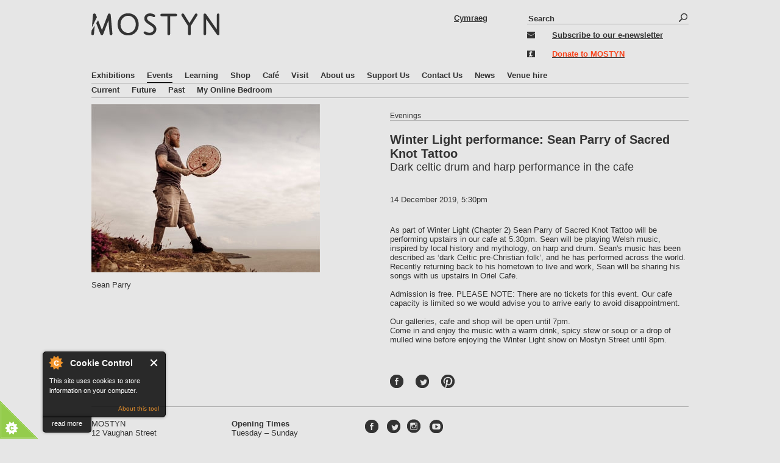

--- FILE ---
content_type: text/html; charset=utf-8
request_url: https://archive.mostyn.org/event/winter-light-sean-parry-sacred-knot-tattoo
body_size: 7977
content:
<!DOCTYPE html>
<!--[if IEMobile 7]><html class="iem7" lang="en" dir="ltr"><![endif]-->
<!--[if lte IE 6]><html class="lt-ie9 lt-ie8 lt-ie7" lang="en" dir="ltr"><![endif]-->
<!--[if (IE 7)&(!IEMobile)]><html class="lt-ie9 lt-ie8" lang="en" dir="ltr"><![endif]-->
<!--[if IE 8]><html class="lt-ie9" lang="en" dir="ltr"><![endif]-->
<!--[if (gte IE 9)|(gt IEMobile 7)]><!--><html lang="en" dir="ltr" prefix="og: http://ogp.me/ns# content: http://purl.org/rss/1.0/modules/content/ dc: http://purl.org/dc/terms/ foaf: http://xmlns.com/foaf/0.1/ rdfs: http://www.w3.org/2000/01/rdf-schema# sioc: http://rdfs.org/sioc/ns# sioct: http://rdfs.org/sioc/types# skos: http://www.w3.org/2004/02/skos/core# xsd: http://www.w3.org/2001/XMLSchema#"><!--<![endif]-->
<head>
<meta charset="utf-8" />
<meta http-equiv="X-UA-Compatible" content="IE=edge, chrome=1" />
<meta name="description" content="As part of Winter Light (Chapter 2) Sean Parry of Sacred Knot Tattoo will be performing upstairs in our cafe at 5.30pm." />
<meta http-equiv="cleartype" content="on" />
<meta name="viewport" content="width=device-width, initial-scale=1" />
<meta name="MobileOptimized" content="width" />
<meta name="HandheldFriendly" content="true" />
<meta name="apple-mobile-web-app-capable" content="yes" />
<meta name="generator" content="Drupal 7 (https://www.drupal.org)" />
<link rel="canonical" href="https://archive.mostyn.org/event/winter-light-sean-parry-sacred-knot-tattoo" />
<link rel="shortlink" href="https://archive.mostyn.org/node/1838" />
<meta property="og:site_name" content="MOSTYN" />
<meta property="og:type" content="article" />
<meta property="og:url" content="https://archive.mostyn.org/event/winter-light-sean-parry-sacred-knot-tattoo" />
<meta property="og:title" content="Winter Light performance: Sean Parry of Sacred Knot Tattoo" />
<meta property="og:description" content="As part of Winter Light (Chapter 2) Sean Parry of Sacred Knot Tattoo will be performing upstairs in our cafe at 5.30pm." />
<meta property="og:updated_time" content="2019-12-10T14:00:24+00:00" />
<meta property="article:published_time" content="2019-12-03T12:22:22+00:00" />
<meta property="article:modified_time" content="2019-12-10T14:00:24+00:00" />
<title>Winter Light performance: Sean Parry of Sacred Knot Tattoo | MOSTYN</title>
<style>
@import url("https://archive.mostyn.org/modules/system/system.base.css?rephvc");
@import url("https://archive.mostyn.org/modules/system/system.menus.css?rephvc");
@import url("https://archive.mostyn.org/modules/system/system.messages.css?rephvc");
@import url("https://archive.mostyn.org/modules/system/system.theme.css?rephvc");
</style>
<style>
@import url("https://archive.mostyn.org/modules/field/theme/field.css?rephvc");
@import url("https://archive.mostyn.org/modules/node/node.css?rephvc");
@import url("https://archive.mostyn.org/modules/search/search.css?rephvc");
@import url("https://archive.mostyn.org/modules/user/user.css?rephvc");
@import url("https://archive.mostyn.org/sites/all/modules/contrib/extlink/css/extlink.css?rephvc");
@import url("https://archive.mostyn.org/sites/all/modules/contrib/views/css/views.css?rephvc");
@import url("https://archive.mostyn.org/sites/all/modules/contrib/media/modules/media_wysiwyg/css/media_wysiwyg.base.css?rephvc");
</style>
<style>
@import url("https://archive.mostyn.org/sites/all/modules/contrib/ctools/css/ctools.css?rephvc");
@import url("https://archive.mostyn.org/sites/all/modules/contrib/panels/css/panels.css?rephvc");
@import url("https://archive.mostyn.org/modules/locale/locale.css?rephvc");
@import url("https://archive.mostyn.org/sites/all/modules/contrib/responsive_menus/styles/responsive_menus_simple/css/responsive_menus_simple.css?rephvc");
@import url("https://archive.mostyn.org/sites/all/modules/contrib/date/date_api/date.css?rephvc");
@import url("https://archive.mostyn.org/sites/all/modules/contrib/ds/layouts/ds_2col/ds_2col.css?rephvc");
</style>
<style media="screen">
@import url("https://archive.mostyn.org/sites/archive.mostyn.org/themes/adaptivetheme/at_core/css/at.layout.css?rephvc");
@import url("https://archive.mostyn.org/sites/archive.mostyn.org/themes/adaptivetheme/at_subtheme/css/global.base.css?rephvc");
@import url("https://archive.mostyn.org/sites/archive.mostyn.org/themes/adaptivetheme/at_subtheme/css/global.styles.css?rephvc");
</style>
<link type="text/css" rel="stylesheet" href="https://archive.mostyn.org/sites/archive.mostyn.org/files/adaptivetheme/adaptivetheme_subtheme_files/adaptivetheme_subtheme.responsive.layout.css?rephvc" media="only screen" />
<link type="text/css" rel="stylesheet" href="https://archive.mostyn.org/sites/archive.mostyn.org/themes/adaptivetheme/at_subtheme/css/responsive.custom.css?rephvc" media="only screen" />
<link type="text/css" rel="stylesheet" href="https://archive.mostyn.org/sites/archive.mostyn.org/themes/adaptivetheme/at_subtheme/css/responsive.smartphone.portrait.css?rephvc" media="only screen and (max-width:414px)" />
<link type="text/css" rel="stylesheet" href="https://archive.mostyn.org/sites/archive.mostyn.org/themes/adaptivetheme/at_subtheme/css/responsive.smartphone.landscape.css?rephvc" media="only screen and (min-width:415px) and (max-width:736px)" />
<link type="text/css" rel="stylesheet" href="https://archive.mostyn.org/sites/archive.mostyn.org/themes/adaptivetheme/at_subtheme/css/responsive.tablet.portrait.css?rephvc" media="only screen and (min-width:737px) and (max-width:768px)" />
<link type="text/css" rel="stylesheet" href="https://archive.mostyn.org/sites/archive.mostyn.org/themes/adaptivetheme/at_subtheme/css/responsive.tablet.landscape.css?rephvc" media="only screen and (min-width:769px) and (max-width:960px)" />
<link type="text/css" rel="stylesheet" href="https://archive.mostyn.org/sites/archive.mostyn.org/themes/adaptivetheme/at_subtheme/css/responsive.desktop.css?rephvc" media="only screen and (min-width:960px)" />

<!--[if lt IE 8]>
<style media="screen">
@import url("https://archive.mostyn.org/sites/archive.mostyn.org/files/adaptivetheme/adaptivetheme_subtheme_files/adaptivetheme_subtheme.lt-ie8.layout.css?rephvc");
</style>
<![endif]-->
<script src="https://archive.mostyn.org/sites/all/modules/contrib/jquery_update/replace/jquery/1.8/jquery.min.js?v=1.8.3" type="20c29669aeafa6fcc1fa4eda-text/javascript"></script>
<script src="https://archive.mostyn.org/misc/jquery-extend-3.4.0.js?v=1.8.3" type="20c29669aeafa6fcc1fa4eda-text/javascript"></script>
<script src="https://archive.mostyn.org/misc/jquery-html-prefilter-3.5.0-backport.js?v=1.8.3" type="20c29669aeafa6fcc1fa4eda-text/javascript"></script>
<script src="https://archive.mostyn.org/misc/jquery.once.js?v=1.2" type="20c29669aeafa6fcc1fa4eda-text/javascript"></script>
<script src="https://archive.mostyn.org/misc/drupal.js?rephvc" type="20c29669aeafa6fcc1fa4eda-text/javascript"></script>
<script src="https://archive.mostyn.org/sites/all/modules/contrib/cookiecontrol/js/cookieControl-5.1.min.js?rephvc" type="20c29669aeafa6fcc1fa4eda-text/javascript"></script>
<script src="https://archive.mostyn.org/sites/archive.mostyn.org/modules/service_links/js/pinterest_button.js?rephvc" type="20c29669aeafa6fcc1fa4eda-text/javascript"></script>
<script src="https://archive.mostyn.org/sites/all/modules/contrib/responsive_menus/styles/responsive_menus_simple/js/responsive_menus_simple.js?rephvc" type="20c29669aeafa6fcc1fa4eda-text/javascript"></script>
<script src="https://archive.mostyn.org/sites/all/modules/contrib/extlink/js/extlink.js?rephvc" type="20c29669aeafa6fcc1fa4eda-text/javascript"></script>
<script type="20c29669aeafa6fcc1fa4eda-text/javascript">jQuery.extend(Drupal.settings, {"basePath":"\/","pathPrefix":"","setHasJsCookie":0,"ajaxPageState":{"theme":"adaptivetheme_subtheme","theme_token":"wXXY90pqqs5NU89pdb4mQwB5acam6TeOv-GpjlpiNsA","js":{"0":1,"1":1,"2":1,"3":1,"sites\/archive.mostyn.org\/themes\/adaptivetheme\/at_subtheme\/scripts\/media_queries.js":1,"sites\/all\/modules\/contrib\/jquery_update\/replace\/jquery\/1.8\/jquery.min.js":1,"misc\/jquery-extend-3.4.0.js":1,"misc\/jquery-html-prefilter-3.5.0-backport.js":1,"misc\/jquery.once.js":1,"misc\/drupal.js":1,"sites\/all\/modules\/contrib\/cookiecontrol\/js\/cookieControl-5.1.min.js":1,"sites\/archive.mostyn.org\/modules\/service_links\/js\/pinterest_button.js":1,"sites\/all\/modules\/contrib\/responsive_menus\/styles\/responsive_menus_simple\/js\/responsive_menus_simple.js":1,"sites\/all\/modules\/contrib\/extlink\/js\/extlink.js":1},"css":{"modules\/system\/system.base.css":1,"modules\/system\/system.menus.css":1,"modules\/system\/system.messages.css":1,"modules\/system\/system.theme.css":1,"modules\/field\/theme\/field.css":1,"modules\/node\/node.css":1,"modules\/search\/search.css":1,"modules\/user\/user.css":1,"sites\/all\/modules\/contrib\/extlink\/css\/extlink.css":1,"sites\/all\/modules\/contrib\/views\/css\/views.css":1,"sites\/all\/modules\/contrib\/media\/modules\/media_wysiwyg\/css\/media_wysiwyg.base.css":1,"sites\/all\/modules\/contrib\/ctools\/css\/ctools.css":1,"sites\/all\/modules\/contrib\/panels\/css\/panels.css":1,"modules\/locale\/locale.css":1,"sites\/all\/modules\/contrib\/responsive_menus\/styles\/responsive_menus_simple\/css\/responsive_menus_simple.css":1,"sites\/all\/modules\/contrib\/date\/date_api\/date.css":1,"sites\/all\/modules\/contrib\/ds\/layouts\/ds_2col\/ds_2col.css":1,"sites\/archive.mostyn.org\/themes\/adaptivetheme\/at_core\/css\/at.layout.css":1,"sites\/archive.mostyn.org\/themes\/adaptivetheme\/at_subtheme\/css\/global.base.css":1,"sites\/archive.mostyn.org\/themes\/adaptivetheme\/at_subtheme\/css\/global.styles.css":1,"public:\/\/adaptivetheme\/adaptivetheme_subtheme_files\/adaptivetheme_subtheme.responsive.layout.css":1,"sites\/archive.mostyn.org\/themes\/adaptivetheme\/at_subtheme\/css\/responsive.custom.css":1,"sites\/archive.mostyn.org\/themes\/adaptivetheme\/at_subtheme\/css\/responsive.smartphone.portrait.css":1,"sites\/archive.mostyn.org\/themes\/adaptivetheme\/at_subtheme\/css\/responsive.smartphone.landscape.css":1,"sites\/archive.mostyn.org\/themes\/adaptivetheme\/at_subtheme\/css\/responsive.tablet.portrait.css":1,"sites\/archive.mostyn.org\/themes\/adaptivetheme\/at_subtheme\/css\/responsive.tablet.landscape.css":1,"sites\/archive.mostyn.org\/themes\/adaptivetheme\/at_subtheme\/css\/responsive.desktop.css":1,"public:\/\/adaptivetheme\/adaptivetheme_subtheme_files\/adaptivetheme_subtheme.lt-ie8.layout.css":1}},"jcarousel":{"ajaxPath":"\/jcarousel\/ajax\/views"},"ws_pb":{"countlayout":"none"},"responsive_menus":[{"toggler_text":"\u2630","selectors":[".main-menu",".nav"],"media_size":"959","media_unit":"px","absolute":"1","remove_attributes":"1","responsive_menus_style":"responsive_menus_simple"}],"urlIsAjaxTrusted":{"\/search\/node":true,"\/event\/winter-light-sean-parry-sacred-knot-tattoo":true},"extlink":{"extTarget":"_blank","extClass":0,"extLabel":"(link is external)","extImgClass":0,"extIconPlacement":"append","extSubdomains":0,"extExclude":"","extInclude":"","extCssExclude":"","extCssExplicit":"","extAlert":0,"extAlertText":"This link will take you to an external web site.","mailtoClass":0,"mailtoLabel":"(link sends e-mail)","extUseFontAwesome":false}});</script>
</head>
<body class="html not-front not-logged-in no-sidebars page-node page-node- page-node-1838 node-type-event i18n-en site-name-hidden">
  <div id="skip-link">
    <a href="#main-content" class="element-invisible element-focusable">Skip to main content</a>
  </div>
    <div id="page" class="container page">

  <!-- region: Leaderboard -->
  
  <header id="header" class="clearfix" role="banner">

          <!-- start: Branding -->
      <div id="branding" class="branding-elements clearfix">

                  <div id="logo">
            <a href="/" title="Home page"><img class="site-logo image-style-none" typeof="foaf:Image" src="https://archive.mostyn.org/" alt="MOSTYN" /></a>          </div>
        
                  <!-- start: Site name and Slogan hgroup -->
          <hgroup class="element-invisible" id="name-and-slogan">

                          <h2 class="element-invisible" id="site-name"><a href="/" title="Home page">MOSTYN</a></h2>
            
            
          </hgroup><!-- /end #name-and-slogan -->
        
      </div><!-- /end #branding -->
    
    <!-- region: Header -->
    <div class="region region-header"><div class="region-inner clearfix"><div id="block-block-6" class="block block-block no-title" ><div class="block-inner clearfix">  
  
  <div class="block-content content"><p><a href="/"><img alt="" class="media-image image-style-none" height="36" width="210" typeof="foaf:Image" src="https://archive.mostyn.org/sites/archive.mostyn.org/files/Mostyn_Logo_210x36px_0%20%281%29_0.png" title="" /></a></p></div>
  </div></div><div id="block-search-form" class="block block-search no-title"  role="search"><div class="block-inner clearfix">  
  
  <div class="block-content content"><form action="/event/winter-light-sean-parry-sacred-knot-tattoo" method="post" id="search-block-form" accept-charset="UTF-8"><div><div class="container-inline">
      <h2 class="element-invisible">Search form</h2>
    <div class="form-item form-type-textfield form-item-search-block-form">
  <label class="element-invisible" for="edit-search-block-form--2">Search </label>
 <input title="Enter the terms you wish to search for." type="search" id="edit-search-block-form--2" name="search_block_form" value="" size="15" maxlength="128" class="form-text" />
</div>
<div class="form-actions form-wrapper" id="edit-actions"><input type="submit" id="edit-submit" name="op" value="Search" class="form-submit" /></div><input type="hidden" name="form_build_id" value="form-G-mJeZwrUmRgX3DtG1JEfNFdNrZfpThd1kemxjJj1JU" />
<input type="hidden" name="form_id" value="search_block_form" />
</div>
</div></form></div>
  </div></div><div id="block-block-7" class="block block-block no-title" ><div class="block-inner clearfix">  
  
  <div class="block-content content"><script type="20c29669aeafa6fcc1fa4eda-text/javascript">
jQuery('#edit-search-block-form--2').val('Search');
jQuery('#edit-search-block-form--2').each(function() {
    var default_value = this.value;
    jQuery(this).focus(function() {
        if(this.value == default_value) {
            this.value = '';
        }
    });
    jQuery(this).blur(function() {
        if(this.value == '') {
            this.value = default_value;
        }
    });
});
</script></div>
  </div></div><div id="block-locale-language" class="block block-locale no-title"  role="complementary"><div class="block-inner clearfix">  
  
  <div class="block-content content"><ul class="language-switcher-locale-url"><li class="en english first active"><a href="/event/winter-light-sean-parry-sacred-knot-tattoo" class="language-link active" xml:lang="en">English</a></li>
<li class="cy cymraeg last"><a href="/cy/event/golau-gaeaf-sean-parry-o-sacred-knot-tattoo" class="language-link" xml:lang="cy">Cymraeg</a></li>
</ul></div>
  </div></div><div id="block-block-8" class="block block-block no-title" ><div class="block-inner clearfix">  
  
  <div class="block-content content"><p><a href="/stay-touch" target="_self"><img alt="" class="media-image media-float-left image-style-none" height="11" style="width: 13px; height: 11px; float: left;" width="13" typeof="foaf:Image" src="https://archive.mostyn.org/sites/archive.mostyn.org/files/Newsletter_Icon.png" title="" /></a><strong>  <a href="/stay-touch" target="_self">Subscribe to our e-newsletter</a></strong></p>
<p><img alt="" class="media-image media-float-left image-style-none" height="11" style="width: 13px; height: 11px; float: left;" width="13" typeof="foaf:Image" src="https://archive.mostyn.org/sites/archive.mostyn.org/files/Donate_Icon.png" title="" /> <strong><span style="color:#f9451e;"> </span><a class="donate" href="/support-us"><span style="color:#f9451e;">Donate to MOSTYN</span></a></strong></p>
</div>
  </div></div></div></div>
  </header>

  <!-- Navigation elements -->
  <div id="menu-bar" class="nav clearfix"><nav id="block-system-main-menu" class="block block-system block-menu no-title menu-wrapper menu-bar-wrapper clearfix"  role="navigation">  
  
  <ul class="menu"><li  class="first collapsed exhibitions"><a href="/exhibitions" title="Exhibitions">Exhibitions</a></li>
<li  class="expanded active-trail events"><a href="/future-events" title="" class="active active-trail">Events</a><ul class="menu"><li  class="first leaf current current"><a href="/events" title="Current Events">Current</a></li>
<li  class="leaf future future"><a href="/future-events" title="Future Events">Future</a></li>
<li  class="leaf past past"><a href="/past-events" title="Past Events">Past</a></li>
<li  class="last leaf my-online-bedroom my-online-bedroom"><a href="/myonlinebedroom">My Online Bedroom</a></li>
</ul></li>
<li  class="collapsed learning"><a href="/portffolio-0">Learning</a></li>
<li  class="collapsed shop"><a href="/shop" title="Mostyn Shop">Shop</a></li>
<li  class="collapsed caf"><a href="/cafe" title="Cafe at MOSTYN">Café</a></li>
<li  class="collapsed visit"><a href="/getting-here">Visit</a></li>
<li  class="collapsed about-us"><a href="/theres-more-mostyn" title="About us">About us</a></li>
<li  class="leaf support-us"><a href="/support-us">Support Us</a></li>
<li  class="leaf contact-us"><a href="/contact-us" title="Contact Mostyn">Contact Us</a></li>
<li  class="leaf news"><a href="/news" title="News">News</a></li>
<li  class="last leaf venue-hire"><a href="/venue-hire">Venue hire</a></li>
</ul>
  </nav></div>    
  <!-- Breadcrumbs -->
  <div id="breadcrumb" class="clearfix"><nav class="breadcrumb-wrapper clearfix" role="navigation"><h2 class="element-invisible">You are here</h2><ol id="crumbs" class="clearfix"><li class="crumb crumb-first"><a href="/future-events" title="" class="active">Events</a></li></ol></nav></div>
  <!-- Messages and Help -->
    
  <!-- region: Secondary Content -->
  
  <div id="columns" class="columns clearfix">
    <div id="content-column" class="content-column" role="main">
      <div class="content-inner">

        <!-- region: Highlighted -->
        
        <section id="main-content">

          
                      <header id="main-content-header" class="clearfix">

                              <h1 id="page-title">
                  Winter Light performance: Sean Parry of Sacred Knot Tattoo                </h1>
              
              
            </header>
          
          <!-- region: Main Content -->
                      <div id="content" class="region">
              <div  about="/event/winter-light-sean-parry-sacred-knot-tattoo" typeof="sioc:Item foaf:Document" role="article" class="ds-2col node node-event article view-mode-full clearfix">

  
  <div class="group-left">
    <div class="field field-name-field-event-image field-type-image field-label-hidden view-mode-full"><div class="field-items"><figure class="clearfix field-item even"><img typeof="foaf:Image" class="image-style-eventpageimage" src="https://archive.mostyn.org/sites/archive.mostyn.org/files/styles/eventpageimage/public/nfsession--109_375_0.jpg?itok=fprpIg12" width="375" height="276" alt="Winter Light image" title="Sean Parry" /></figure></div></div><div class="field field-name-event-image-title field-type-ds field-label-hidden view-mode-full"><div class="field-items"><div class="field-item even"><div class="view view-event-image-title view-id-event_image_title view-display-id-default view-dom-id-973405fa4c199b8a689d358c01f745f6">
        
  
  
      <div class="view-content">
        <div class="views-row views-row-1 views-row-odd views-row-first views-row-last">
      
  <div class="views-field views-field-field-event-image">        <div class="field-content">Sean Parry </div>  </div>  </div>
    </div>
  
  
  
  
  
  
</div></div></div></div>  </div>

  <div class="group-right">
    <div class="field field-name-field-event-type field-type-taxonomy-term-reference field-label-hidden view-mode-full"><ul class="field-items"><li class="field-item even">Evenings</li></ul></div><div class="field field-name-title field-type-ds field-label-hidden view-mode-full"><div class="field-items"><div class="field-item even" property="dc:title"><h2>Winter Light performance: Sean Parry of Sacred Knot Tattoo</h2></div></div></div><div class="field field-name-field-event-secondary-title field-type-text field-label-hidden view-mode-full"><div class="field-items"><div class="field-item even">Dark celtic drum and harp performance in the cafe</div></div></div><div class="field field-name-field-event-date field-type-datetime field-label-hidden view-mode-full"><div class="field-items"><div class="field-item even"><span class="date-display-single" property="dc:date" datatype="xsd:dateTime" content="2019-12-14T17:30:00+00:00">14 December 2019, 5:30pm</span></div></div></div><div class="field field-name-body field-type-text-with-summary field-label-hidden view-mode-full"><div class="field-items"><div class="field-item even" property="content:encoded"><div>As part of Winter Light (Chapter 2) Sean Parry of Sacred Knot Tattoo will be performing upstairs in our cafe at 5.30pm. Sean will be playing Welsh music, inspired by local history and mythology, on harp and drum. Sean&#39;s music has been described as &lsquo;dark Celtic pre-Christian folk&rsquo;, and he has performed across the world. Recently returning back to his hometown to live and work, Sean will be sharing his songs with us upstairs in Oriel Cafe.&nbsp;&nbsp;</div><div>&nbsp;</div><div>Admission is free.&nbsp;<span style="font-family: Arial, Helvetica, sans-serif; font-size: small; white-space: pre-wrap;">PLEASE NOTE: There are no tickets for this event. Our cafe capacity is limited so we would advise you to arrive early to avoid disappointment. </span></div><div>&nbsp;</div><div>Our galleries, cafe and shop will be open until 7pm.<br />Come in and enjoy the music with a warm drink, spicy stew or soup or a drop of mulled wine before enjoying the Winter Light show on Mostyn Street until 8pm.&nbsp;&nbsp;</div><div>&nbsp;</div><div>&nbsp;</div></div></div></div><ul class="links inline"><li class="service-links-facebook facebook first"><a href="https://www.facebook.com/sharer.php?u=https%3A//archive.mostyn.org/event/winter-light-sean-parry-sacred-knot-tattoo&amp;t=Winter%20Light%20performance%3A%20Sean%20Parry%20of%20Sacred%20Knot%20Tattoo" title="Share on Facebook" class="service-links-facebook" rel="nofollow" target="_blank">Facebook</a></li>
<li class="service-links-twitter twitter"><a href="https://twitter.com/share?url=https%3A//archive.mostyn.org/event/winter-light-sean-parry-sacred-knot-tattoo&amp;text=Winter%20Light%20performance%3A%20Sean%20Parry%20of%20Sacred%20Knot%20Tattoo" title="Share this on Twitter" class="service-links-twitter" rel="nofollow" target="_blank">Twitter</a></li>
<li class="service-links-pinterest-button pinterest"><a href="https://pinterest.com/pin/create/button/?url=https%3A//archive.mostyn.org/event/winter-light-sean-parry-sacred-knot-tattoo&amp;description=As%20part%20of%20Winter%20Light%20%28Chapter%202%29%20Sean%20Parry%20of%20Sacred%20Knot%20Tattoo%20will%20be%20performing%20upstairs%20in%20our%20cafe%20at%205.30pm.%20Sean%20will%20be%20playing%20Welsh%20music%2C%20inspired%20by%20local%20history%20and%20mythology%2C%20on%20harp%20and%20drum.%20Sean%26%2339%3Bs%20music%20has%20been%20described%20as%20%26lsquo%3Bdark%20Celtic%20pre-Christian%20folk%26rsquo%3B%2C%20and%20he%20has%20performed%20across%20the%20world.&amp;media=" class="pin-it-button service-links-pinterest-button" title="Pin It" rel="nofollow" target="_blank"><span class="element-invisible">Pinterest</span></a></li>
<li class="translation_cy cymraeg last"><a href="/cy/event/golau-gaeaf-sean-parry-o-sacred-knot-tattoo" title="Golau Gaeaf: Sean Parry o Sacred Knot Tattoo" class="translation-link" xml:lang="cy">Cymraeg</a></li>
</ul>  </div>

</div>

            </div>
          
          <!-- Feed icons (RSS, Atom icons etc -->
          
          
        </section><!-- /end #main-content -->

        <!-- region: Content Aside -->
        
      </div><!-- /end .content-inner -->
    </div><!-- /end #content-column -->

    <!-- regions: Sidebar first and Sidebar second -->
        
  </div><!-- /end #columns -->

  <!-- region: Tertiary Content -->
  
  <!-- region: Footer -->
      <footer id="footer" class="clearfix" role="contentinfo">
      <div class="region region-footer"><div class="region-inner clearfix"><div id="block-block-9" class="block block-block no-title" ><div class="block-inner clearfix">  
  
  <div class="block-content content"><div>MOSTYN</div><div>12 Vaughan Street</div><div>Llandudno LL30 1AB</div><div>Wales UK</div><div>&nbsp;</div><div>+44 (0)1492 879 201</div><div><a href="/cdn-cgi/l/email-protection#6919061a1d2904061a1d100747061b0e"><span class="__cf_email__" data-cfemail="fe8e918d8abe93918d8a8790d0918c99">[email&#160;protected]</span></a><br /><br />Registered Charity<br />Number: 507842</div></div>
  </div></div><div id="block-block-10" class="block block-block no-title" ><div class="block-inner clearfix">  
  
  <div class="block-content content"><div><strong>Opening Times</strong></div><div>Tuesday &ndash; Sunday</div><div>10:30am &ndash; 5.00pm</div><div>&nbsp;</div><div>&nbsp;</div><div><strong>Admission Free</strong></div><div>&nbsp;</div><div><strong>Terms &amp; Conditions</strong></div><div><a href="/sites/archive.mostyn.org/files/Privacy%20Policy_MOSTYN_January2019.pdf"><b>Privacy Policy</b></a></div></div>
  </div></div><div id="block-block-11" class="block block-block no-title" ><div class="block-inner clearfix">  
  
  <div class="block-content content"><p><a href="https://www.facebook.com/pages/Mostyn/103354304051" target="_blank"><img alt="" class="media-image image-style-none" height="22" width="22" typeof="foaf:Image" src="https://archive.mostyn.org/sites/archive.mostyn.org/files/Facebook.png" title="" /></a>&nbsp;<a href="https://twitter.com/Mostyn_Wales_" target="_blank"><img alt="" class="media-image image-style-none" height="22" style="width: 22px; height: 22px; margin-right: 10px; margin-left: 10px;" width="22" typeof="foaf:Image" src="https://archive.mostyn.org/sites/archive.mostyn.org/files/Twitter.png" title="" /></a><a href="https://www.instagram.com/mostyngallery/" target="_blank"><img alt="" class="media-image image-style-none" height="23" style="width: 23px; height: 23px; margin-left: 0px; margin-right: 0px;" width="23" typeof="foaf:Image" src="https://archive.mostyn.org/sites/archive.mostyn.org/files/unnamed.png" title="" /></a>&nbsp;<a href="https://www.youtube.com/channel/UCIuhulMfi11SyQTh5JGztcw" target="_blank"><img alt="" class="media-image image-style-none" height="23" style="width: 23px; height: 23px; margin-left: 10px; margin-right: 10px;" width="23" typeof="foaf:Image" src="https://archive.mostyn.org/sites/archive.mostyn.org/files/unnamed%20%281%29.png" title="" /></a></p><p><img alt="" class="media-image image-style-none" height="31" style="width: 133px; height: 31px; margin-top: 10px; margin-bottom: 10px;" width="133" typeof="foaf:Image" src="https://archive.mostyn.org/sites/archive.mostyn.org/files/Arts_Council_133x31px.png" title="" />&nbsp;<img alt="" class="media-image image-style-none" height="30" style="width: 87px; height: 30px; margin: 10px 17px;" width="87" typeof="foaf:Image" src="https://archive.mostyn.org/sites/archive.mostyn.org/files/WAG_Logo.png" title="" />&nbsp; &nbsp;<img alt="" class="media-image image-style-none" height="46" style="width: 71px; height: 46px; margin: 10px 17px;" width="71" typeof="foaf:Image" src="https://archive.mostyn.org/sites/archive.mostyn.org/files/Conwy_Council_71x46px.png" title="" /><img alt="" class="media-image image-style-none" height="58" style="width: 46px; height: 58px; margin-left: 17px; margin-right: 17px;" width="46" typeof="foaf:Image" src="https://archive.mostyn.org/sites/archive.mostyn.org/files/LlandudnoTownCouncil_logo%20small.png" title="" /></p><p>&nbsp;</p></div>
  </div></div><div id="block-block-14" class="block block-block no-title" ><div class="block-inner clearfix">  
  
  <div class="block-content content"><p>Design: <a href="http://www.elfen.co.uk" target="_blank"><strong>elfen.co.uk</strong></a></p></div>
  </div></div><div id="block-block-13" class="block block-block no-title" ><div class="block-inner clearfix">  
  
  <div class="block-content content"><p>&copy; MOSTYN 2026</p> </div>
  </div></div></div></div>    </footer>
  
</div>
  <script data-cfasync="false" src="/cdn-cgi/scripts/5c5dd728/cloudflare-static/email-decode.min.js"></script><script type="20c29669aeafa6fcc1fa4eda-text/javascript">
    jQuery(document).ready(function($) {
    cookieControl({
        introText: '<p>This site uses cookies to store information on your computer.</p>',
        fullText: '<p>Some cookies on this site are essential, and the site won\'t work as expected without them. These cookies are set when you submit a form, login or interact with the site by doing something that goes beyond clicking on simple links.</p><p>We also use some non-essential cookies to anonymously track visitors or enhance your experience of the site. If you\'re not happy with this, we won\'t set these cookies but some nice features of the site may be unavailable.</p>',
        theme: 'dark',
        html: '<div id="cccwr"><div id="ccc-state" class="ccc-pause"><div id="ccc-icon"><button><span>Cookie Control</span></button></div><div class="ccc-widget"><div class="ccc-outer"><div class="ccc-inner"><h2>Cookie Control</h2><div class="ccc-content"><p class="ccc-intro"></p><div class="ccc-expanded"></div><div id="ccc-cookies-switch" style="background-position-x: 0;"><a id="cctoggle" href="#" style="background-position-x: 0;" name="cctoggle"><span id="cctoggle-text">Cookies test</span></a></div><div id="ccc-implicit-warning">(One cookie will be set to store your preference)</div><div id="ccc-explicit-checkbox"><label><input id="cchide-popup" type="checkbox" name="ccc-hide-popup" value="Y" /> Do not ask me again<br /></label> (Ticking this sets a cookie to hide this popup if you then hit close. This will not store any personal information)</div><p class="ccc-about"><small><a href="http://www.civicuk.com/cookie-law" target="_blank">About this tool</a></small></p><a class="ccc-icon" href="http://www.civicuk.com/cookie-law" target="_blank"title="About Cookie Control">About Cookie Control</a><button class="ccc-close">Close</button></div></div></div><button class="ccc-expand">read more</button></div></div></div>',
        position: 'left',
        shape: 'triangle',
        startOpen: true,
        autoHide: 60000,
        onAccept: function(cc){cookiecontrol_accepted(cc)},
        onReady: function(){},
        onCookiesAllowed: function(cc){cookiecontrol_cookiesallowed(cc)},
        onCookiesNotAllowed: function(cc){cookiecontrol_cookiesnotallowed(cc)},
        countries: '',
        subdomains: true,
        cookieName: 'mostyn_cookiecontrol',
        iconStatusCookieName: 'ccShowCookieIcon',
        consentModel: 'information_only'
        });
      });
    </script>
<script type="20c29669aeafa6fcc1fa4eda-text/javascript">function cookiecontrol_accepted(cc) {

}</script>
<script type="20c29669aeafa6fcc1fa4eda-text/javascript">function cookiecontrol_cookiesallowed(cc) {

}</script>
<script type="20c29669aeafa6fcc1fa4eda-text/javascript">function cookiecontrol_cookiesnotallowed(cc) {

}</script>
<script src="https://archive.mostyn.org/sites/archive.mostyn.org/themes/adaptivetheme/at_subtheme/scripts/media_queries.js?rephvc" type="20c29669aeafa6fcc1fa4eda-text/javascript"></script>
<script src="/cdn-cgi/scripts/7d0fa10a/cloudflare-static/rocket-loader.min.js" data-cf-settings="20c29669aeafa6fcc1fa4eda-|49" defer></script><script defer src="https://static.cloudflareinsights.com/beacon.min.js/vcd15cbe7772f49c399c6a5babf22c1241717689176015" integrity="sha512-ZpsOmlRQV6y907TI0dKBHq9Md29nnaEIPlkf84rnaERnq6zvWvPUqr2ft8M1aS28oN72PdrCzSjY4U6VaAw1EQ==" data-cf-beacon='{"version":"2024.11.0","token":"3cae49b9d8414269a58bc6715d3af725","r":1,"server_timing":{"name":{"cfCacheStatus":true,"cfEdge":true,"cfExtPri":true,"cfL4":true,"cfOrigin":true,"cfSpeedBrain":true},"location_startswith":null}}' crossorigin="anonymous"></script>
</body>
</html>


--- FILE ---
content_type: text/css; charset=utf-8
request_url: https://archive.mostyn.org/sites/archive.mostyn.org/themes/adaptivetheme/at_subtheme/css/responsive.custom.css?rephvc
body_size: 1064
content:
/*
 * responsive.custom.css is for custom media queries that are not set via the
 * theme settings, such as cascading media queries.
 *
 * By default all the other responsive stylesheets used in Adaptivetheme use a
 * "stacking method", however cascading media queries use a waterfall method so
 * you can leverage the cascade and inheritance for all browsers that support
 * media queries, regardless of screen size.
 *
 * @SEE http://zomigi.com/blog/essential-considerations-for-crafting-quality-media-queries/#mq-overlap-stack
 *
 * NOTE: this file loads by default, to disable got to your theme settings and
 * look under the "CSS" settings tab.
 */
/*
 * Really small screens and up
 */
/* @media only screen and (min-width: 220px) {} */
/*
 * Smartphone sizes and up
 */
/* @media only screen and (min-width: 320px) {} */
/*
 * Smartphone sizes and down
 */
@media only screen and (max-width: 768px) {
  /* 
   * Float Region blocks example:
   * In smaller screen sizes we can remove the float and widths so all blocks
   * stack instead of displaying horizonally. The selector used here is an
   * "attribute selector" which will match on any float block class. Use your
   * inspector or Firebug to get the classes from the page output if you need
   * more granular control over block alignment and stacking.
   * 
   * "Float Region blocks" is an extension for floating blocks in regions, see
   * your themes appearance settings, under the Extensions tab.
   */
  .region[class*="float-blocks"] .block {
    float: none;
    width: 100%;
  }
  
  #block-search-form {display:none;}
  #block-system-main-menu li.leaf, .nav li { width:100%; display:block;}
  #block-system-main-menu li.leaf a, .nav li a { color:#333333; }
  
  .responsive-menus-simple { text-align:right;  background: #e6e6e6!important; box-shadow: 0px 0px 0px #e6e6e6!important; border-radius:0px!important;}
  .toggler {font-size:32px!important; background: #e6e6e6!important; box-shadow: 0px 0px 0px #e6e6e6!important; border-radius:0px!important;}
  
  #block-locale-language {right:0px;}
  #block-block-8, #block-block-16 {display: none;}
  
  #block-block-17 .clearfix { margin: 0px;}
  
}

@media only screen and (max-width: 736px) and (min-width: 415px){
	.container {
    width: 97% !important;
	}
}



/*
 * Tablet sizes and up
 */
 @media only screen and (min-width: 768px) {
	 
	.responsive-menus-simple { text-align:right;  background: #e6e6e6!important; box-shadow: 0px 0px 0px #e6e6e6!important; border-radius:0px!important;}
  .toggler {font-size:32px!important; background: #e6e6e6!important; box-shadow: 0px 0px 0px #e6e6e6!important; border-radius:0px!important;} 
 	
 	#content { min-height:450px;}
 	.page-node-1434 #content, .page-node-1438 #content { min-height:175px;}
 	.page-node-1434 #content .links.inline, .page-node-1438 #content .links.inline { display: none;}
 	.page-node-389 #content, .page-node-390 #content {min-height:20px; width:485px;}
 	.page-node-389 .content-inner, .page-node-390 .content-inner,
 	.page-node-395 .content-inner, .page-node-396 .content-inner,
 	.page-search .content-inner {min-height:20px; width:485px;}
 	
 	 } 
 	 
 	 .view-artist-editions .view-content { 
	 	 display: flex;
	 	 flex-wrap: wrap;
	 	 flex-direction: row;
 	 }
 	 
 	.view-artist-editions .view-content .views-row {
	 	 border-bottom: 1px solid #aaaaaa;
    margin-bottom: 30px;
 	 }
 	 
 	
 
 
/*
 * Desktops/laptops and up
 */
@media only screen and (min-width: 960px) {
	 #menu-bar { padding-left:0px; padding-right:0px; position:relative;}
#block-system-main-menu {width:100%; margin:0px; height:24px; border-bottom:1px solid #aaaaaa; }
#block-system-main-menu li.leaf {list-style:none; list-style-type:none; display:block; width:auto; float:left;  margin-left:0px; padding-right:20px; padding-top:0px;}
#block-system-main-menu li.leaf:hover {color:#333333; }
#block-system-main-menu li.leaf a {display:block; color:#333333; font-size:13px; font-weight:bold; padding-left:0px; padding-right:0px; text-decoration:none; line-height:23px;}
#block-system-main-menu li.leaf a.active, #block-system-main-menu li.leaf a:hover {color:#333333; border-bottom:1px solid #000000;}
#block-system-main-menu li.active-trail { color:#333333; }
#block-system-main-menu li:hover {background:transparent; color:#333333;  }
#block-system-main-menu li.expanded.active-trail {height:49px;}
#block-system-main-menu li.expanded.active-trail ul.menu { position:absolute; left:0px;}

#block-system-main-menu li.collapsed {display:block; float:left; list-style:none; list-style-type:none; margin-left:0px; padding-top:0px; padding-right:20px; padding-bottom:0px;}
#block-system-main-menu li.collapsed a {color:#333333; font-size:13px; text-decoration:none; line-height:23px; padding-top:0px; padding-bottom:0px;  padding-left:0px; padding-right:0px;}
#block-system-main-menu li.collapsed a.active, #block-system-main-menu li.collapsed a:hover { color:#333333; font-weight:bold; float:left; border-bottom:1px solid #000000;}
#block-system-main-menu li.expanded {display:block; float:left;  margin-left:0px; padding-top:0px; padding-right:20px; font-weight:bold;  }
#block-system-main-menu li.expanded a ,  #block-system-main-menu li.collapsed a {text-align:center; font-weight:bold;}

#block-system-main-menu li.expanded a {text-decoration:none; font-size:13px; line-height:23px; padding-top:0px; padding-bottom:0px;  padding-left:0px; padding-right:0px;  }
#block-system-main-menu li.expanded a:hover {color:#333333;}
#block-system-main-menu li.expanded ul.menu { width:100%; margin-top:0px; margin-left:0px; margin-right:0px; line-height:24px; height:24px; background:transparent; border-bottom:#aaaaaa solid 1px;}
#block-system-main-menu li.expanded ul.menu li {float:left; }
#block-system-main-menu li.expanded ul.menu li a {line-height:23px;}
#block-system-main-menu li.expanded li a {color:#333333;  }
#block-system-main-menu li.expanded a.active-trail { color:#333333; border-bottom:1px solid #000000;  }
#block-system-main-menu li.expanded li a.active {color:#333333;  }
#block-system-main-menu li.expanded ul.menu li a.active-trail { color:#333333; border-bottom:1px solid #000000;  }
#block-system-main-menu li.expanded ul.menu li a:hover { color:#333333; border-bottom:1px solid #000000;  }
	
	
	}


--- FILE ---
content_type: text/css; charset=utf-8
request_url: https://archive.mostyn.org/sites/archive.mostyn.org/themes/adaptivetheme/at_subtheme/css/responsive.desktop.css?rephvc
body_size: 1107
content:
/*
 *   Important Information about this CSS File
 *
 * - Do not delete or rename this file, if you do not use it leave it blank (delete
 *   everything) and the file will be skipped when you enable Production Mode in
 *   the Global theme settings.
 *
 * - Read the _README file in this directory, it contains useful help and other information.
 */



.view-learning-list .panel-2col-stacked.panel-display .panel-col-first {width:210px;}
.view-learning-list .panel-2col-stacked.panel-display .panel-col-last { width:49%;}

.view-news-list .panel-2col-stacked.panel-display .panel-col-first {width:210px;}
.view-news-list .panel-2col-stacked.panel-display .panel-col-last { width:49%;}

.view-publication-print-list .panel-2col-stacked.panel-display .panel-col-first {width:210px;}
.view-publication-print-list .panel-2col-stacked.panel-display .panel-col-last { width:265px;}

.view-showcase .panel-2col .panel-col-first {width:210px;}
.view-showcase .panel-2col .panel-col-last { width:265px;}
.view-showcase .panel-col-last .inside { padding-left:10px; padding-right:0px;}

.view-news-list .views-row { 
	border-bottom:1px solid #aaaaaa;
	padding-top:10px;
	height:390px;
	}

.view-news-list .views-field-body,
.view-publication-print-list .views-field-body
 { padding-right:60px;}

.view-masonry-home .views-field-nothing-1-Exhibition { width:650px; height:700px;}
.view-masonry-home .views-field-nothing-2-Exhibition { width:320px; height:400px;}
.view-masonry-home .views-field-nothing-3-Exhibition { width:210px; height:320px;}





#block-block-18 {width:265px; margin-left:65px; padding-right:10px; float:right; position:relative; margin-bottom:80px;}
#block-block-18 #type { font-family: Arial, Helvetica, sans-serif; font-size:12px; border-bottom:1px solid;}
#block-block-18 h2 { margin-top:10px; font-size: 18px;}
#block-block-18 #triangle {
   position:absolute;
   z-index:110;
   left:0px;
   top:0px;	
   width:0px;
   height: 0px;
   border-style: solid;
   border-width: 59px 45px 0 0;
   border-color: #e6e6e6 transparent transparent transparent; }
#block-block-18 a { font-family: Arial, Helvetica, sans-serif; font-size:12px; text-decoration:underline;} 


#block-views-320-featured-exhibition-block-1 {width:265px; float:right; margin-top:0px; }

#block-views-210-featured-exhibition-block-3 {width:310px; float:left; }
#block-views-210-featured-exhibition-block-3 .block-inner {margin:0px;}


#block-views-news-article-2-block { float:right;}

#block-block-9 {width:22.4%; height:164px; float:left;}
#block-block-9 .block-inner { margin-left:0px;}
#block-block-10 {width:22.4%; height:164px; float:left;}
#block-block-11 {width:55.1%; height:164px; float:left;}

#block-block-13 {width:45%; height:20px; float:left;}
#block-block-13 .block-inner { margin-left:0px;}
#block-block-13 p { margin:0px;}
#block-block-14 {width:46%; height:20px; float:left;}
#block-block-14 .block-inner { margin-left:0px;}
#block-block-14 p { margin:0px;}

#block-block-17 .block-inner { margin-left:0px;}

#block-block-19 {width:22.4%; height:164px; float:left;}
#block-block-19 .block-inner { margin-left:0px;}
#block-block-20 {width:22.4%; height:164px; float:left;}

.front .views-row {width:100%; float:none;}

.node-home-page-display { position:relative;

min-height:1630px;
}

.node-type-home-page-display .views-row  {width:auto; float:none;}

.node-type-home-page-display .field-name-field-main-exhibition {width:auto; float:left;}



.node-type-home-page-display .field-name-field-news-article-1 {
	width:auto; 
	position:relative;
	float:right;
	
	}

.node-type-home-page-display .view-home-news-article-1 { margin-bottom:80px;}

.node-type-home-page-display .field-name-field-news-article-1 #Newstriangle,
.node-type-home-page-display .field-name-field-news-article-1 #Newyddiontriangle {
position: absolute;
z-index: 110;
left: 0px;
top: 0px;
width: 0px;
height: 0px;
border-style: solid;
border-width: 59px 45px 0 0;
border-color: #e6e6e6 transparent transparent transparent;
}

.node-type-home-page-display .field-name-field-exhibition-2 {
	width:320px;
	position:relative;
	float:right;}

.node-type-home-page-display .field-name-field-event-1 {width:320px; 
    position:relative;
	float:right;
	padding-right: 10px;
 }

.view-home-event-1 {width:210px; float:right; }



.node-type-home-page-display .field-name-field-news-article-2 {
	width:auto; 
	position:relative;
	float:right; }

.node-type-home-page-display .field-name-field-news-article-2 #Newstriangle, .node-type-home-page-display .field-name-field-news-article-2 #Newyddiontriangle{
position: absolute;
z-index: 110;
left: 0px;
top: 0px;
width: 0px;
height: 0px;
border-style: solid;
border-width: 59px 45px 0 0;
border-color: #e6e6e6 transparent transparent transparent;
}

.node-type-home-page-display .field-name-field-donate-to-mostyn {
	width:auto; 
	position:absolute;
	right:330px;
	top:626px;
	}
	
.node-type-home-page-display .field-name-field-donate-to-mostyn #triangle {
position: absolute;
z-index: 110;
left: 0px;
top: 0px;
width: 0px;
height: 0px;
border-style: solid;
border-width: 59px 45px 0 0;
border-color: #e6e6e6 transparent transparent transparent;
}

.node-type-home-page-display .field-name-field-current-showcase {
	width:265px; 
    position:relative;
	float: right;
	
	 }
	
.node-type-home-page-display .field-name-field-current-showcase .views-field-type { width:210px;}
.node-type-home-page-display .field-name-field-current-showcase .views-field-title h2 { width:210px;}
.node-type-home-page-display .field-name-field-current-showcase .views-field-field-event-secondary-title h3 { width:210px;}

.node-type-home-page-display .field-name-field-exhibition-3 { 
	width:265px; 
	position:relative;
	float: left;
	}	 

.node-type-home-page-display .field-name-field-exhibition-3 .views-field-type { width:210px;}

.node-type-home-page-display .field-name-field-exhibition-4 { 
	position:relative;
	float: left;
	}


.node-type-home-page-display .field-name-field-exhibition-5

{ 
	position:relative;
	float: right;
	padding-right: 10px;
	}

.node-type-showcase .views-row { width:100% !important; float:none !important; }
.node-type-exhibitions .views-row { width:100% !important; float:none !important; }
.view-related-events-new .views-row { width:100% !important;}



.views-row {width:48%; float:left; margin-right: 2%;}

.page-current-showcase .view-showcase .views-row{ width:100%  !important; float:none  !important;}

.view-showcase .views-row, .page-retail-exhibition-archive .view-retail-exhibition .views-row  {width:50% !important; float:left !important;
border-bottom: 1px solid #aaaaaa;
padding-top: 10px;
height:320px;
}

.page-current-showcase .view-showcase .views-row-1 { border-bottom: 0px;}

.page-showcase-archive #footer {margin-top:20px;}

.view-showcase .ds-2col-stacked .group-right{
width: 212px;
float: right!important;
}


.view-showcase .view-id-exhibition_list.view-display-id-block_1 .views-field-field-learning-section-images { 
	padding-top: 10px;
	}

.view-showcase .view-exhibition-list .views-row {
border-bottom: 0px;
	padding-top: 0px;

}



.node-type-page .group-left {width:760px; float:left}
.node-type-page .group-left .views-field-field-exhibition-date-1 { width:485px; display:block;}
.node-type-page .group-left .field-name-body { width:485px;}
.node-type-page .group-left .field-name-title { width:485px;}
.node-type-page .group-right { width: 212px; float:right; }
.node-type-page .group-right .field-name-address {padding-left:10px;}
.node-type-page .group-right .field-name-address pre { font-family: Arial, Helvetica, sans-serif; font-size:12px; border-bottom:1px solid #cccccc;}

/*
.node-type-exhibitions .group-header #excaption { 
	position: relative;
	z-index: 12000;
	width:100%; 
	height:80px;
	
	
}



.node-type-exhibitions .group-header .eximagetitle { 
	position: absolute;
	bottom: 0px;
	left: 0px;
	z-index: 12000;
	width:212px;
	height:auto;
	
	padding-top:10px;
	
	
}
*/

.node-type-exhibitions  .group-left {width:760px; float:left;}
.node-type-exhibitions .group-left .views-field-field-exhibition-date-1 { width:485px;}
.node-type-exhibitions  .group-left .field-name-body { width:485px; float:none;}
.node-type-exhibitions  .group-right { width: 212px;  float:right!important;}
.node-type-exhibitions  .group-right .view-exhibition-list .views-row { border-bottom:0px;}


.node-type-learning-section  .group-left .field-name-body { width:485px; float:none;}
.node-type-learning-section .group-right { width: 212px; float:right; }


.ds-2col .group-left {width:50%; float:left;}
.ds-2col .group-right {width:50%; float:left;}

/*Satff List*/
.view-staff-list .views-row {
	height:280px;
 }

.view-staff-list .views-row .views-field-body { padding-right:60px;}


--- FILE ---
content_type: text/css; charset=utf-8
request_url: https://archive.mostyn.org/sites/archive.mostyn.org/themes/adaptivetheme/at_subtheme/css/global.base.css?rephvc
body_size: 3466
content:
/*
 * @file
 * global.base
 *
 * - normalize with small modifications for Drupal and AT: http://necolas.github.com/normalize.css/
 * - Gutter widths, see $gutter-width in _custom.scss
 * - Default container alignment.
 * - Flexible images and media declarations.
 * - Copies of the SCSS mixins for reference, which includes an improved
 *   element-invisible and focusable styles.
 */
/* =============================================================================
    HTML5 display definitions
   ========================================================================== */
/*
 * Corrects block display not defined in IE6/7/8/9 & FF3
 */
article,
aside,
details,
figcaption,
figure,
footer,
header,
hgroup,
nav,
section,
summary {
  display: block;
}

/*
 * Corrects inline-block display not defined in IE6/7/8/9 & FF3
 */
audio,
canvas,
video {
  display: inline-block;
  *display: inline;
  *zoom: 1;
}

/*
 * Prevents modern browsers from displaying 'audio' without controls
 * Remove excess height in iOS5 devices
 */
audio:not([controls]) {
  display: none;
  height: 0;
}

/*
 * Addresses styling for 'hidden' attribute not present in IE7/8/9, FF3, S4
 * Known issue: no IE6 support
 */
[hidden] {
  display: none;
}

/* =============================================================================
    Base
   ========================================================================== */
/*
 * If you are using the themes Responsive JS feature (media_queries.js) do not
 * set a font-family on the html element, use body.
 *
 * 1. Corrects text resizing oddly in IE6/7 when body font-size is set using em units
 *    http://clagnut.com/blog/348/#c790
 * 2. Prevents iOS text size adjust after orientation change, without disabling user zoom
 *    www.456bereastreet.com/archive/201012/controlling_text_size_in_safari_for_ios_without_disabling_user_zoom/
 */
html {
  font-size: 100%;
  -webkit-text-size-adjust: 100%;
  line-height: 1.2;
  height: 100%;
  overflow-y: scroll;
}

/*
 * 1 . Addresses margins handled incorrectly in IE6/7
 */
body {
  min-height: 100%;
  margin: 0;
  padding: 0;
  -webkit-font-smoothing: antialiased;
  font-smoothing: antialiased;
  text-rendering: optimizeLegibility\9;
  /* Only IE, can mess with Android */
}

/*
 * Addresses font-family inconsistency between 'textarea' and other form elements.
 */
button,
input,
select,
textarea {
  font-family: sans-serif;
}

/* =============================================================================
    Links
   ========================================================================== */
/*
 * Addresses outline displayed oddly in Chrome
 */
a:focus {
  outline: thin dotted;
}

/*
 * Improves readability when focused and also mouse hovered in all browsers
 * people.opera.com/patrickl/experiments/keyboard/test
 */
a:hover,
a:active {
  outline: 0;
}

/* =============================================================================
    Typography
   ========================================================================== */
/*
 * Headings
 *
 * Addresses font sizes and margins set differently in IE6/7
 * Addresses font sizes within 'section' and 'article' in FF4+, Chrome, S5
 */
h1 {
  font-size: 2em;
  margin: 0.67em 0;
}

h2 {
  font-size: 1.5em;
  margin: 0.83em 0;
}

h3 {
  font-size: 1.17em;
  margin: 1em 0;
}

h4 {
  font-size: 1em;
  margin: 1.33em 0;
}

h5 {
  font-size: 0.83em;
  margin: 1.67em 0;
}

h6 {
  font-size: 0.75em;
  margin: 2.33em 0;
}

/*
 * Addresses styling not present in IE7/8/9, S5, Chrome
 */
abbr[title] {
  border-bottom: 1px dotted;
}

/*
 * Addresses style set to 'bolder' in FF3+, S4/5, Chrome
 */
b,
strong {
  font-weight: 700;
}

blockquote {
  margin: 1em 40px;
}

/*
 * Addresses styling not present in S5, Chrome
 */
dfn {
  font-style: italic;
}

/*
 * Addresses styling not present in IE6/7/8/9
 */
mark {
  background: #ff0;
  color: #000;
}

/*
 * Addresses margins set differently in IE6/7
 */
p,
pre {
  margin: 0 0 1.5em;
}

/*
 * Corrects font family set oddly in IE6, S4/5, Chrome
 * en.wikipedia.org/wiki/User:Davidgothberg/Test59
 */
pre,
code,
kbd,
samp {
  font-family: monospace, serif;
  _font-family: 'courier new', monospace;
  font-size: 1em;
}

/*
 * Improves readability of pre-formatted text in all browsers
 */
pre {
  white-space: pre;
  white-space: pre-wrap;
  word-wrap: break-word;
}

/*
 * 1. Addresses CSS quotes not supported in IE6/7
 * 2. Addresses quote property not supported in S4
 */
q {
  quotes: none;
}

q:before,
q:after {
  content: '';
  content: none;
}

small {
  font-size: 75%;
}

/*
 * Prevents sub and sup affecting line-height in all browsers
 * gist.github.com/413930
 */
sub,
sup {
  font-size: 75%;
  line-height: 0;
  position: relative;
  vertical-align: baseline;
}

sup {
  top: -0.5em;
}

sub {
  bottom: -0.25em;
}

/* =============================================================================
    Lists
   ========================================================================== */
/*
 * Addresses margins set differently in IE6/7
 */
dl,
menu,
ol,
ul {
  margin: 1em 0;
}

dd {
  margin: 0 0 0 40px;
}

/*
 * Addresses paddings set differently in IE6/7
 */
menu,
ol,
ul {
  padding: 0 0 0 40px;
}

/*
 * Corrects list images handled incorrectly in IE7
 */
nav ul,
nav ol {
  list-style: none;
  list-style-image: none;
}

/* =============================================================================
    Embedded content
   ========================================================================== */
/*
 * 1. Remove border when inside 'a' element in IE6/7/8/9, FF3
 * 2. Improves image quality when scaled in IE7
 *    code.flickr.com/blog/2008/11/12/on-ui-quality-the-little-things-client-side-image-resizing/
 */
img {
  /* border: 0; */
  /* Drupal core already does this, uncomment if you need it */
  -ms-interpolation-mode: bicubic;
}

/*
 * Corrects overflow displayed oddly in IE9
 */
svg:not(:root) {
  overflow: hidden;
}

/* =============================================================================
    Figures
   ========================================================================== */
/*
 * Addresses margin not present in IE6/7/8/9, S5, O11
 */
figure {
  margin: 0;
}

/* =============================================================================
    Forms
   ========================================================================== */
/*
 * Corrects margin displayed oddly in IE6/7
 */
form {
  margin: 0;
}

/*
 * Define consistent border, margin, and padding
 */
fieldset {
  margin: 0 2px;
  padding: 0.35em 0.625em 0.75em;
}

/*
 * 1. Corrects color not being inherited in IE6/7/8/9
 * 2. Corrects text not wrapping in FF3
 * 3. Corrects alignment displayed oddly in IE6/7
 */
legend {
  border: 0;
  padding: 0;
  white-space: normal;
  *margin-left: -7px;
}

/*
 * 1. Corrects font size not being inherited in all browsers
 * 2. Addresses margins set differently in IE6/7, FF3+, S5, Chrome
 * 3. Improves appearance and consistency in all browsers
 */
button,
input,
select,
textarea {
  font-size: 100%;
  margin: 0;
  vertical-align: baseline;
  *vertical-align: middle;
}

/*
 * Addresses FF3/4 setting line-height on 'input' using !important in the UA stylesheet
 */
button,
input {
  line-height: normal;
}

/*
 * 1. Improves usability and consistency of cursor style between image-type 'input' and others
 * 2. Corrects inability to style clickable 'input' types in iOS
 * 3. Removes inner spacing in IE7 without affecting normal text inputs
 *    Known issue: inner spacing remains in IE6
 */
button,
input[type="button"],
input[type="reset"],
input[type="submit"] {
  cursor: pointer;
  -webkit-appearance: button;
  *overflow: visible;
}

/*
 * Re-set default cursor for disabled elements
 */
button[disabled],
input[disabled] {
  cursor: default;
}

/*
 * 1. Addresses box sizing set to content-box in IE8/9
 * 2. Removes excess padding in IE8/9
 * 3. Removes excess padding in IE7
 *    Known issue: excess padding remains in IE6
 */
input[type="checkbox"],
input[type="radio"] {
  box-sizing: border-box;
  padding: 0;
  *height: 13px;
  *width: 13px;
}

/*
 * 1. Addresses appearance set to searchfield in S5, Chrome
 * 2. Addresses box-sizing set to border-box in S5, Chrome (include -moz to future-proof)
 */
input[type="search"] {
  -webkit-appearance: textfield;
  -moz-box-sizing: content-box;
  -webkit-box-sizing: content-box;
  box-sizing: content-box;
}

/*
 * Removes inner padding and search cancel button in S5, Chrome on OS X
 */
input[type="search"]::-webkit-search-decoration,
input[type="search"]::-webkit-search-cancel-button {
  -webkit-appearance: none;
}

/*
 * Removes inner padding and border in FF3+
 * www.sitepen.com/blog/2008/05/14/the-devils-in-the-details-fixing-dojos-toolbar-buttons/
 */
button::-moz-focus-inner,
input::-moz-focus-inner {
  border: 0;
  padding: 0;
}

/*
 * 1. Removes default vertical scrollbar in IE6/7/8/9
 * 2. Improves readability and alignment in all browsers
 */
textarea {
  overflow: auto;
  vertical-align: top;
}

/* =============================================================================
    Tables
   ========================================================================== */
/*
 * 1. Remove most spacing between table cells
 */
table {
  border: 1px solid;
  border-spacing: 0;
  border-collapse: collapse;
  font-size: inherit;
  font: 100%;
}

/* =============================================================================
    Gutters
   ========================================================================== */
/*
 * If gutters are set in theme settings they will override these values,
 * see Extensions > Modify Output > Design
 * $gutter-width is set in _base.scss
 */
#main-content,
.block-inner,
.pane-inner,
.menu-wrapper,
.branding-elements,
.breadcrumb-wrapper,
.attribution,
.at-panel .rounded-corner,
.block-panels-mini > .block-title,
div.messages {
  margin-left: 10px;
  margin-right: 10px;
}

/*
 * Panel pages need negative margin equal to the gutter width applied to #content,
 * this is taken care of in theme settings as per above for normal gutters
 */
#content .panel-display,
#content .panel-flexible {
  margin-left: -10px;
  margin-right: -10px;
}

/* =============================================================================
    Flexible Media and Cross browser improvements
   ========================================================================== */
/*
 * - This can cause issues in table cells where no width is set on the column,
 *   only in some versions of webkit and IE 7/8.
 * - declaring the width attribute on image elements and using max-width causes
 *   the "dissappering images" bug in IE8.
 * - Mapping services such as Google Maps may break also, see below for fixes.
 */
img {
  height: auto;
  -ms-interpolation-mode: bicubic;
}

/* Ethan Marcotte - http://front.ie/l8rJaA */
img,
embed,
object,
video {
  max-width: 100%;
}

/* Disable flexiblity for IE8 and below */
.lt-ie9 img,
.lt-ie9 object,
.lt-ie9 embed,
.lt-ie9 video {
  max-width: none;
}

/* Override max-width 100% for map displays */
#map img,
.gmap img,
.view-gmap img,
.openlayers-map img,
#getlocations_map_canvas img,
#locationmap_map img,
.geofieldMap img,
.views_horizontal_slider img {
  max-width: none !important;
}

/* =============================================================================
    Misc helpers, Accessibility classes etc
   ========================================================================== */
/* Prevent overflowing content */
header[role=banner],
.content-inner,
.nav,
.region-sidebar-first,
.region-sidebar-second,
.region-secondary-content,
.region-tertiary-content,
.region-footer {
  overflow: visible;
  word-wrap: break-word;
}

/**
 * General classes for hiding content. These are all included as SASS mixins.
 * @SEE: sass/_custom.scss
 */
/**
 * Image replacement
 * Kellum Method: http://www.zeldman.com/2012/03/01/replacing-the-9999px-hack-new-image-replacement
 * Additional helpers from http://html5boilerplate.com/docs/css/
 */
.ir {
  /* Kellum Method */
  display: block !important;
  text-indent: 100%;
  white-space: nowrap;
  overflow: hidden;
  /* Remove the default border from elements like button */
  border: 0;
  /* Crush the text down to take up no space */
  font: 0/0 a;
  /* Remove any text shadows */
  text-shadow: none;
  /* Hide any residual text in Safari 4 and any mobile devices that may need it */
  color: transparent;
  /* Hide the default background color on elements like button */
  background-color: transparent;
}

/* More robust element-invisible and element-focuable classes */
.element-invisible {
  border: 0;
  clip: rect(1px 1px 1px 1px);
  /* IE6, IE7 */
  clip: rect(1px, 1px, 1px, 1px);
  height: 1px;
  overflow: hidden;
  padding: 0;
  position: absolute;
  width: 1px;
}

.element-invisible.element-focusable:active,
.element-invisible.element-focusable:focus {
  clip: auto;
  height: auto;
  overflow: visible;
  position: static;
  width: auto;
}

/* Shift content offscreen, can be usefull when you reall need to do this */
.offscreen {
  position: absolute;
  top: -99999em;
  width: 1px;
  height: 1px;
  overflow: hidden;
  outline: 0;
}

/* Hide content from all users */
.element-hidden {
  display: none;
}


--- FILE ---
content_type: text/css; charset=utf-8
request_url: https://archive.mostyn.org/sites/archive.mostyn.org/themes/adaptivetheme/at_subtheme/css/global.styles.css?rephvc
body_size: 13142
content:
/*
 * @file
 * global.styles
 *
 * Styles you add here will load for all device sizes, they are "global", as
 * opposed to "responsive" styles, which only load for a given breakpoint (media
 * query) that you set in theme settings. See the README for more details.
 *
 *
 * How to use this file:
 * --------------------
 *
 * There are many empty selectors and some basic styles to act as a guide.
 * Nothing is set in stone and you can change anything - even delete all of it
 * and start with your own clean slate.
 *
 * See global.base also which includes normalize.css and some additional
 * helper classes and base styles.
 */

/* =============================================================================
 *   Base
 * ========================================================================== */

/*
 * To preserve theme settings never apply font properties to the HTML element.
 * This is critically important if you are using the Responsive JavaScript
 * feature as this relies on being able to set a pseudo font family on the HTML
 * element. If you need to set default font properties of any kind use the BODY
 * element as these can be overridden using font theme settings.
 */

html {
 background: #e6e6e6;
}


/* This file will hold styles for the mobile version of your website (mobile first) */
/* This also can include ANY global CSS that applies site-wide. Unless overwritten by a more specific style rule, CSS declarations in global.css will apply site-wide. */

body { font-size:13px; color:#333333; font-family:Arial, Helvetica, sans-serif;
}
a:link {color:#333333; text-decoration: underline;}
a:visited {color:#333333;}

.views-field-title a:link {text-decoration: none; }

.region-header {position:relative; height:80px; margin-top:22px;}

#main-content { margin-right:0px; margin-left:0px;}

p img, embed, object, video, div img, img { max-width:100%;
	  height:auto;	}
	  
p a {text-decoration: underline; }

.front .field-name-title h2 {display:none;}

.responsive-menus-simple li a { color:#333 !important;}

.responsified.responsive-menus span.toggler { color:#000; box-shadow:0px 0px 0px #fff; background:#e6e6e6; text-align:right; border-radius:none;}
.responsive-menus-simple {width:auto; padding-left:0px;}

#block-system-main-menu ul.menu {background:#333333; padding-left:0px;}
#block-system-main-menu ul.menu li { }
#block-system-main-menu ul.menu li.collapsed {list-style-type:none; list-style-image:none;}
#block-system-main-menu ul.menu li.expanded {list-style-type:none; list-style-image:none;}

 
#region-user-first {position:relative; height:115px;}	  
#block-block-6 { width:210px; position:absolute; left:0px; top:0px;}	
#block-block-6 .block-inner  { margin:0px;}
	 
#block-locale-language {width:100px; position:absolute; right:310px; top:0px; }
#block-locale-language ul { list-style-type:none; list-style-image:none;}
#block-locale-language li { font-weight:bold;}
#block-locale-language .block-inner { margin-top:-13px;}
.i18n-en #block-locale-language li.en {display:none;}
.i18n-cy #block-locale-language li.cy {display:none;}

#block-search-form {display:block; width:265px; position:absolute; right:0px; top:0px; border-bottom-color:#aaaaaa; border-bottom-width:1px; border-bottom-style:solid; }
#block-search-form .block-inner {margin-left: 0px; margin-right: 0px;}
#block-search-form input.form-submit { width:16px;  border:none; background: transparent url("../images/Search_Icon.png"); 
background-repeat:no-repeat; text-indent:-1000px; overflow: hidden; float:right; }
#block-search-form .form-text { width:180px; background:transparent; border:none; font-style:normal; color:#333333; font-weight:bold;}

#block-block-8 {width:265px; position:absolute; right:0px; top:30px; }
#block-block-8 .block-inner  { margin:0px;}
#block-block-8 p { line-height:90%;}

#block-block-16 {width:265px; position:absolute; right:0px; top:30px; }
#block-block-16 .block-inner  { margin:0px;}
#block-block-16 p { line-height:90%;}

#region-content { margin-left:0px; margin-right:0px; padding-top:20px;}

/* Exhibition */

.field-name-slider-2 {padding-top: 20px;}

.field-name-slider-2 .jcarousel-container { height:auto;}

.field-name-slider-2  .jcarousel-skin-tango .jcarousel-container-horizontal 
 { 
	
	width:215px !important;
	padding:0px !important;
	}
.field-name-slider-2  .jcarousel-skin-tango .jcarousel-clip-horizontal  { 
	
	width:215px !important;}

 .field-name-slider-2 .jcarousel-item {
	 width:215px !important;
	 height: auto !important;
	 background: transparent !important;
  border: 0px solid #346F97 !important;
  text-align: left !important;
	 
	  }
 
 .field-name-slider-2 .jcarousel-skin-tango .jcarousel-container {
  -moz-border-radius: 0px !important;
  -webkit-border-radius: 0px !important;
  border-radius: 0px !important;
  background: transparent !important;
  border: 0px solid #346F97 !important; 
  margin: auto;
}

.jcarousel-skin-tango .jcarousel-next, .jcarousel-skin-tango .jcarousel-prev {display: none !important;}

.node-type-exhibitions h2 {margin-bottom:0px; margin-top:20px;}
.view-exhibition-slider { height:550px; width:100%;}
.jcarousel-skin-default .jcarousel-container { height:530px; width:auto; padding:0px; padding-bottom:10px; border-bottom:1px solid #cccccc; margin-bottom:10px;}
.jcarousel-skin-default .jcarousel-clip-horizontal{ height:510px; width:auto; margin-right:0px; margin-left:0px;}
.jcarousel-skin-default .jcarousel { height:510px;}
.jcarousel-skin-default .jcarousel-item {text-align:left; height:auto; width:auto !important; margin-left:0px; border:none; background:transparent; }
.jcarousel-skin-default .jcarousel-prev, .jcarousel-skin-default .jcarousel-prev:hover, .jcarousel-skin-default .jcarousel-prev:active {background: transparent url("../images/Chevron_left2.png"); 
background-repeat:no-repeat; width:30px; height:30px; background-position:bottom left; top:250px; cursor: pointer; }
.jcarousel-skin-default .jcarousel-next, .jcarousel-skin-default .jcarousel-next:hover, .jcarousel-skin-default .jcarousel-next:active {background: transparent url("../images/Chevron_right2.png"); 
background-repeat:no-repeat; width:30px; height:30px; background-position:bottom left; top:250px; cursor: pointer; }

.field-name-content-type {font-size:12px; font-family: Arial, Helvetica, sans-serif;  padding-top:10px;}
.field-name-field-secondary-title { font-size:22px; }
.field-name-field-exhibition-date { font-size:17px; font-family: Courier; margin-top:20px; margin-bottom:30px;}
.field-name-field-sponsored-by {margin-top:30px; width:485px;}
.field-name-field-sponsored-by .field-label { border-bottom:#aaa solid 1px; margin-bottom:10px; font-family: Arial, Helvetica, sans-serif;  font-size:12px;}

.field-name-field-supported-by {margin-top:30px; width:485px;}
.field-name-field-supported-by .field-label { border-bottom:#aaa solid 1px; margin-bottom:10px; font-family: Arial, Helvetica, sans-serif;  font-size:12px;}


.field-name-title h2 { margin-bottom:0px;}
.field-name-field-job-title { font-size:22px; margin-bottom:35px; }

.view-events { padding-top:10px; }

.view-events .views-row { border-bottom: 1px solid #aaaaaa;
padding-top: 10px;}

.view-events .views-field-field-event-type { font-size:12px; font-family: Arial, Helvetica, sans-serif;  margin-bottom:20px;}
.view-events .views-field-title {height: auto;}
.view-events .views-field-title a {font-weight:bold; font-size:18px;}
.view-events .views-field-field-event-secondary-title {font-size:18px; }
.view-events .views-field-field-event-date {font-size:13px;  margin-top:35px; }
.view-events .views-field-body { height:235px; margin-bottom:15px;}

.view-events .views-view-grid.cols-2 { border-top:0px;}

.view-events td.col-1 {width:50%; padding-left:0px; padding-right:10px; padding-top:0px; padding-bottom:0px;}
.view-events td.col-2 {width:50%; padding-left:10px; padding-right:0px; padding-top:0px; padding-bottom:0px;}



.view-events .panel-2col-stacked.panel-display {margin-left:0px !important; margin-right:0px !important; margin-bottom:4.54px;}
.view-events .panel-2col-stacked.panel-display .panel-col-first {width:43.3%;}
.view-events .panel-2col-stacked.panel-display .panel-col-last { width:56.7%;}
.view-events .panel-2col-stacked.panel-display .panel-col-first .inside { margin-bottom:0px; margin-right:0px; margin-left: 0px;}
.view-events .panel-2col-stacked.panel-display .panel-col-last .inside { margin-bottom:0px; margin-right:0px; margin-left: 0px; padding-left: 10px;}
.view-events .panel-2col-stacked.panel-display .inside .views-field-field-learning-section-images a {display:block; width:100%; height:auto;}
.view-events tr.row-1  td.col-1 .panel-2col-stacked { padding-top:10px; padding-right:0px; margin-right:10px;}
.view-events tr.row-1  td.col-2 .panel-2col-stacked { padding-top:10px; }

.view-events .panel-2col-stacked.panel-display, .view-news-list .panel-2col-stacked.panel-display {margin-left:0px !important; margin-right:0px !important;}
.view-events tr.row-2  td.col-1 .panel-2col-stacked { padding-top:10px; padding-right:10px; border-top:#cccccc solid 1px; margin-right:10px;}
.view-events tr.row-2  td.col-2 .panel-2col-stacked { padding-top:10px; border-top:#cccccc solid 1px;}

.view-events tr.row-3  td.col-1 .panel-2col-stacked { padding-top:10px; padding-right:10px; border-top:#cccccc solid 1px; margin-right:10px;}
.view-events tr.row-3  td.col-2 .panel-2col-stacked { padding-top:10px; border-top:#cccccc solid 1px;}

.view-events tr.row-4  td.col-1 .panel-2col-stacked { padding-top:10px; padding-right:10px; border-top:#cccccc solid 1px; margin-right:10px;}
.view-events tr.row-4  td.col-2 .panel-2col-stacked { padding-top:10px; border-top:#cccccc solid 1px;}

.view-events tr.row-5  td.col-1 .panel-2col-stacked { padding-top:10px; padding-right:10px; border-top:#cccccc solid 1px; margin-right:10px;}
.view-events tr.row-5  td.col-2 .panel-2col-stacked { padding-top:10px; border-top:#cccccc solid 1px;}

.view-events tr.row-1,
.view-events tr.row-2,
.view-events tr.row-3,
.view-events tr.row-4,
.view-events tr.row-5 {margin-bottom:0px; margin-top:0px;}

/*event content type*/
.node-type-event h2 { margin-bottom:0px;}
.node-type-event .field-name-field-event-type { font-size:12px; font-family: Arial, Helvetica, sans-serif;  margin-bottom:20px; border-bottom:#aaaaaa solid 1px;}
.node-type-event .field-name-field-event-type ul.field-items { list-style:none; list-style-image:none; padding-left:0px; margin-bottom:0px;}
.node-type-event .field-name-field-event-secondary-title {font-size:18px;}
.node-type-event .field-name-field-event-date {font-size:13px; margin-top:35px; margin-bottom:35px; }
.node-type-event .field-name-field-booking .field-label {font-size:12px; font-weight:normal; font-family: Arial, Helvetica, sans-serif;  margin-bottom:20px; border-bottom:#aaaaaa solid 1px;  margin-top:35px; }
.field-name-event-image-title { margin-top:10px; padding-top:0px; }

/*Staff listing*/

.view-staff-list .views-field-field-event-type { font-size:12px; font-family: Arial, Helvetica, sans-serif;  margin-bottom:14px;}
.view-staff-list .views-field-title {height: auto;}
.view-staff-list .views-field-title a {font-weight:bold; font-size:18px;}
.view-staff-list .views-field-field-job-title {font-size:18px; }
.view-staff-list .views-field-created { font-size:12px; font-family: Arial, Helvetica, sans-serif;  margin-top:20px;}
.view-staff-list .views-field-body { margin-top:0px;}
.view-staff-list .views-field-view-node { margin-top:20px; font-size:12px; font-family: Arial, Helvetica, sans-serif; text-decoration:underline;}

.view-staff-list .panel-col-bottom {padding-top:10px;}

.view-staff-list .views-view-grid.cols-2 {margin-bottom:0px;}

.view-staff-list td.col-1 {width:50%; padding-left:0px; padding-right:10px; padding-top:0px; padding-bottom:0px;}
.view-staff-list td.col-2 {width:50%; padding-left:10px; padding-right:0px; padding-top:0px; padding-bottom:0px;}

.view-staff-list .panel-2col-stacked.panel-display {margin-left:0px !important; margin-right:0px !important; margin-bottom:4.54px;}
.view-staff-list .panel-2col-stacked.panel-display .panel-col-first {width:43.3%;}
.view-staff-list .panel-2col-stacked.panel-display .panel-col-last { width:56.7%;}
.view-staff-list .panel-2col-stacked.panel-display .panel-col-first .inside { margin-bottom:0px; margin-right:0px; margin-left: 0px;}
.view-staff-list .panel-2col-stacked.panel-display .panel-col-last .inside { margin-bottom:0px; margin-right:0px; margin-left: 0px; padding-left: 10px;}
.view-staff-list .panel-2col-stacked.panel-display .inside .views-field-field-learning-section-images a {display:block; width:100%; height:auto;}
.view-staff-list tr.row-1  td.col-1 .panel-2col-stacked { padding-top:10px; padding-right:0px; border-top:#cccccc solid 1px; margin-right:10px;}
.view-staff-list tr.row-1  td.col-2 .panel-2col-stacked { padding-top:10px; border-top:#cccccc solid 1px;}

.view-staff-list .panel-2col-stacked.panel-display {margin-left:0px !important; margin-right:0px !important;}
.view-staff-list tr.row-2  td.col-1 .panel-2col-stacked { padding-top:10px; padding-right:10px; border-top:#cccccc solid 1px; margin-right:10px;}
.view-staff-list tr.row-2  td.col-2 .panel-2col-stacked { padding-top:10px; border-top:#cccccc solid 1px;}

.view-staff-list tr.row-3  td.col-1 .panel-2col-stacked { padding-top:10px; padding-right:10px; border-top:#cccccc solid 1px; margin-right:10px;}
.view-staff-list tr.row-3  td.col-2 .panel-2col-stacked { padding-top:10px; border-top:#cccccc solid 1px;}

.view-staff-list tr.row-4  td.col-1 .panel-2col-stacked { padding-top:10px; padding-right:10px; border-top:#cccccc solid 1px; margin-right:10px;}
.view-staff-list tr.row-4  td.col-2 .panel-2col-stacked { padding-top:10px; border-top:#cccccc solid 1px;}

.view-staff-list tr.row-5  td.col-1 .panel-2col-stacked { padding-top:10px; padding-right:10px; border-top:#cccccc solid 1px; margin-right:10px;}
.view-staff-list tr.row-5  td.col-2 .panel-2col-stacked { padding-top:10px; border-top:#cccccc solid 1px;}

.view-staff-list tr.row-1,
.view-staff-list tr.row-2,
.view-staff-list tr.row-3,
.view-staff-list tr.row-4,
.view-staff-list tr.row-5 { margin-bottom:0px; margin-top:0px;}



/*News listing */ 
.view-news-list .views-field-field-event-type { font-size:12px; font-family: Arial, Helvetica, sans-serif;  margin-bottom:14px;}
.view-news-list .views-field-title {height: auto;}
.view-news-list .views-field-title a {font-weight:bold; font-size:18px;}
.view-news-list .views-field-field-event-secondary-title {font-size:18px; }
.view-news-list .views-field-created { font-size:12px; font-family: Arial, Helvetica, sans-serif; margin-top:20px;}
.view-news-list .views-field-body { margin-top:0px; }
.view-news-list .views-field-view-node { margin-top:20px; font-size:12px; font-family: Arial, Helvetica, sans-serif; text-decoration:underline;}

.view-news-list .panel-col-bottom {padding-top:10px;}

.view-news-list .views-view-grid.cols-2 {margin-bottom:0px;}

.view-news-list td.col-1 {width:50%; padding-left:0px; padding-right:10px; padding-top:0px; padding-bottom:0px;}
.view-news-list td.col-2 {width:50%; padding-left:10px; padding-right:0px; padding-top:0px; padding-bottom:0px;}

.view-news-list .panel-2col-stacked.panel-display {margin-left:0px !important; margin-right:0px !important; margin-bottom:4.54px;}
.view-news-list .panel-2col-stacked.panel-display .panel-col-first {width:43.3%;}
.view-news-list .panel-2col-stacked.panel-display .panel-col-last { width:56.7%;}
.view-news-list .panel-2col-stacked.panel-display .panel-col-first .inside { margin-bottom:0px; margin-right:0px; margin-left: 0px;}
.view-news-list .panel-2col-stacked.panel-display .panel-col-last .inside { margin-bottom:0px; margin-right:0px; margin-left: 0px; padding-left: 10px;}
.view-news-list .panel-2col-stacked.panel-display .inside .views-field-field-learning-section-images a {display:block; width:100%; height:auto;}
.view-news-list tr.row-1  td.col-1 .panel-2col-stacked { padding-top:10px; padding-right:0px; border-top:#cccccc solid 1px; margin-right:10px;}
.view-news-list tr.row-1  td.col-2 .panel-2col-stacked { padding-top:10px; border-top:#cccccc solid 1px;}

.view-news-list .panel-2col-stacked.panel-display, .view-news-list .panel-2col-stacked.panel-display {margin-left:0px !important; margin-right:0px !important;}
.view-news-list tr.row-2  td.col-1 .panel-2col-stacked { padding-top:10px; padding-right:10px; border-top:#cccccc solid 1px; margin-right:10px;}
.view-news-list tr.row-2  td.col-2 .panel-2col-stacked { padding-top:10px; border-top:#cccccc solid 1px;}

.view-news-list tr.row-3  td.col-1 .panel-2col-stacked { padding-top:10px; padding-right:10px; border-top:#cccccc solid 1px; margin-right:10px;}
.view-news-list tr.row-3  td.col-2 .panel-2col-stacked { padding-top:10px; border-top:#cccccc solid 1px;}

.view-news-list tr.row-4  td.col-1 .panel-2col-stacked { padding-top:10px; padding-right:10px; border-top:#cccccc solid 1px; margin-right:10px;}
.view-news-list tr.row-4  td.col-2 .panel-2col-stacked { padding-top:10px; border-top:#cccccc solid 1px;}

.view-news-list tr.row-5  td.col-1 .panel-2col-stacked { padding-top:10px; padding-right:10px; border-top:#cccccc solid 1px; margin-right:10px;}
.view-news-list tr.row-5  td.col-2 .panel-2col-stacked { padding-top:10px; border-top:#cccccc solid 1px;}

.view-news-list tr.row-1,
.view-news-list tr.row-2,
.view-news-list tr.row-3,
.view-news-list tr.row-4,
.view-news-list tr.row-5 { margin-bottom:0px; margin-top:0px;}


/*news content type*/

.node-type-news-article .field-name-title h2 { margin-bottom:0px;}
.node-type-news-article .field-name-field-event-type { font-size:12px; font-family: Arial, Helvetica, sans-serif; margin-bottom:20px; border-bottom:#333333 solid 1px;}
.node-type-news-article .field-name-field-event-secondary-title {font-size:18px;}
.node-type-news-article .field-name-post-date {font-size:12px; font-family: Arial, Helvetica, sans-serif; margin-top:20px; margin-bottom:20px; }

/*Satff List*/
.view-staff-list .views-row {
	border-bottom: 1px solid #aaaaaa;
	padding-top:10px;
	
 }


/* Exhibition list */


.view-exhibition-list .views-row {
	border-bottom: 1px solid #aaaaaa;
	padding-top:10px;
 }
.view-exhibition-list .views-field-title {height: auto;}
.view-exhibition-list .views-field-title a {font-weight:bold; font-size:18px;}
.view-exhibition-list .views-field-field-secondary-title {font-size:18px; }
.view-exhibition-list .views-field-field-exhibition-date {font-size:13px; margin-top:35px; }


.node-type-showcase .field-name-field-event-secondary-title {font-family: Arial, Helvetica, sans-serif; font-size:18px !important; font-weight:normal !important; margin-bottom:20px;}

.view-publication-print-list { padding-top:20px;}
.view-publication-print-list .views-row {border-bottom: 1px solid #aaaaaa; height:280px;}
.view-publication-print-list .views-field-title-1 {height: auto; font-size:18px; }
.view-publication-print-list .views-field-title-1 a {
	text-decoration:none!important;
	font-family: Arial, Helvetica, sans-serif; font-weight:bold; font-size:18px !important;}
.view-publication-print-list .views-field-field-event-secondary-title {font-family: Arial, Helvetica, sans-serif; font-size:18px !important; font-weight:normal !important;}
.view-publication-print-list .views-field-field-price { margin-top:20px;}

.view-exhibition-list .views-view-grid.cols-2 {margin-bottom:0px;}

.view-exhibition-list td.col-1 {width:50%; padding-left:0px; padding-right:5px; padding-top:0px; padding-bottom:0px;}
.view-exhibition-list td.col-2 {width:50%; padding-left:5px; padding-right:0px; padding-top:0px; padding-bottom:0px;}

.view-exhibition-list .panel-2col-stacked.panel-display {margin-left:0px !important; margin-right:0px !important; margin-bottom:4.54px;}
.view-exhibition-list .panel-2col-stacked.panel-display .panel-col-first {width:43.3%;}
.view-exhibition-list .panel-2col-stacked.panel-display .panel-col-last { width:56.7%;}
.view-exhibition-list .panel-2col-stacked.panel-display .panel-col-first .inside { margin-bottom:0px; margin-right:0px; margin-left: 0px;}
.view-exhibition-list .panel-2col-stacked.panel-display .panel-col-last .inside { margin-bottom:0px; margin-right:0px; margin-left: 0px; padding-left: 10px;}
.view-exhibition-list .panel-2col-stacked.panel-display .inside .views-field-field-learning-section-images a {display:block; width:100%; height:auto;}
.view-exhibition-list tr.row-1  td.col-1 .panel-2col-stacked { padding-top:10px; padding-right:0px; border-top:#cccccc solid 1px; margin-right:10px;}
.view-exhibition-list tr.row-1  td.col-2 .panel-2col-stacked { padding-top:10px; border-top:#cccccc solid 1px;}

.view-exhibition-list .panel-2col-stacked.panel-display, .view-news-list .panel-2col-stacked.panel-display {margin-left:0px !important; margin-right:0px !important;}
.view-exhibition-list tr.row-2  td.col-1 .panel-2col-stacked { padding-top:10px; padding-right:10px; border-top:#cccccc solid 1px; margin-right:10px;}
.view-exhibition-list tr.row-2  td.col-2 .panel-2col-stacked { padding-top:10px; border-top:#cccccc solid 1px;}

.view-exhibition-list tr.row-3  td.col-1 .panel-2col-stacked { padding-top:10px; padding-right:10px; border-top:#cccccc solid 1px; margin-right:10px;}
.view-exhibition-list tr.row-3  td.col-2 .panel-2col-stacked { padding-top:10px; border-top:#cccccc solid 1px;}

.view-exhibition-list tr.row-4  td.col-1 .panel-2col-stacked { padding-top:10px; padding-right:10px; border-top:#cccccc solid 1px; margin-right:10px;}
.view-exhibition-list tr.row-4  td.col-2 .panel-2col-stacked { padding-top:10px; border-top:#cccccc solid 1px;}

.view-exhibition-list tr.row-5  td.col-1 .panel-2col-stacked { padding-top:10px; padding-right:10px; border-top:#cccccc solid 1px; margin-right:10px;}
.view-exhibition-list tr.row-5  td.col-2 .panel-2col-stacked { padding-top:10px; border-top:#cccccc solid 1px;}

.view-exhibition-list tr.row-1,
.view-exhibition-list tr.row-2,
.view-exhibition-list tr.row-3,
.view-exhibition-list tr.row-4,
.view-exhibition-list tr.row-5 { margin-bottom:0px; margin-top:0px;}

.view-related-events-new .views-field-field-exhibition-image-s-,
.view-related-events-new .views-field-field-event-image { 
	padding-top:10px;
	border-top:1px solid #aaaaaa;}

.view-related-events-new .views-field-title { font-size:18px; font-weight:bold;}

.view-related-events-new .views-field-field-secondary-title  { font-size:18px; }

.views-field-field-exhibition-date-1 {
	 margin-top:20px; 
	 margin-bottom:30px;
}

/*learning Section Content Type */
.node-type-learning-section .group-header { }
.node-type-learning-section .field-name-title { margin-top:20px;}

/*learning block*/
#block-views-learning-list-block {margin-bottom:0px; padding-bottom:0px;}
#block-views-learning-list-block .block-inner { margin:0px;}
#block-views-learning-list-block .views-row { 
	border-bottom: 1px solid #aaaaaa;
    padding-top: 10px;
    height:215px;
    }

.view-learning-list .views-field-title {font-size:18px; font-weight:bold; margin-bottom:25px;}
.view-learning-list .views-field-field-introduction { font-size:13px;}
.view-learning-list .views-field-view-node { font-family: Arial, Helvetica, sans-serif; font-size:12px; margin-top:20px;}

.view-learning-list .views-view-grid.cols-2 {margin-bottom:0px;}

.view-learning-list td.col-1 {width:50%; padding-left:0px; padding-right:5px; padding-top:0px; padding-bottom:0px;}
.view-learning-list td.col-2 {width:50%; padding-left:5px; padding-right:0px; padding-top:0px; padding-bottom:0px;}

.view-learning-list .panel-2col-stacked.panel-display {margin-left:0px !important; margin-right:0px !important; margin-bottom:4.54px;}
.view-learning-list .panel-2col-stacked.panel-display .panel-col-first {width:43.3%;}
.view-learning-list .panel-2col-stacked.panel-display .panel-col-last { width:56.7%;}
.view-learning-list .panel-2col-stacked.panel-display .panel-col-first .inside { margin-bottom:0px; margin-right:0px; margin-left: 0px;}
.view-learning-list .panel-2col-stacked.panel-display .panel-col-last .inside { margin-bottom:0px; margin-right:0px; margin-left: 0px; padding-left: 10px;}
.view-learning-list .panel-2col-stacked.panel-display .inside .views-field-field-learning-section-images a {display:block; width:100%; height:auto;}
.view-learning-list tr.row-1  td.col-1 .panel-2col-stacked { padding-top:10px; padding-right:0px; border-top:#cccccc solid 1px; margin-right:10px;}
.view-learning-list tr.row-1  td.col-2 .panel-2col-stacked { padding-top:10px; border-top:#cccccc solid 1px;}

.view-learning-list .panel-2col-stacked.panel-display, .view-news-list .panel-2col-stacked.panel-display {margin-left:0px !important; margin-right:0px !important;}
.view-learning-list tr.row-2  td.col-1 .panel-2col-stacked { padding-top:10px; padding-right:10px; border-top:#cccccc solid 1px; margin-right:10px;}
.view-learning-list tr.row-2  td.col-2 .panel-2col-stacked { padding-top:10px; border-top:#cccccc solid 1px;}

.view-learning-list tr.row-3  td.col-1 .panel-2col-stacked { padding-top:10px; padding-right:10px; border-top:#cccccc solid 1px; margin-right:10px;}
.view-learning-list tr.row-3  td.col-2 .panel-2col-stacked { padding-top:10px; border-top:#cccccc solid 1px;}

.view-learning-list tr.row-4  td.col-1 .panel-2col-stacked { padding-top:10px; padding-right:10px; border-top:#cccccc solid 1px; margin-right:10px;}
.view-learning-list tr.row-4  td.col-2 .panel-2col-stacked { padding-top:10px; border-top:#cccccc solid 1px;}

.view-learning-list tr.row-5  td.col-1 .panel-2col-stacked { padding-top:10px; padding-right:10px; border-top:#cccccc solid 1px; margin-right:10px;}
.view-learning-list tr.row-5  td.col-2 .panel-2col-stacked { padding-top:10px; border-top:#cccccc solid 1px;}

.view-learning-list tr.row-1,
.view-learning-list tr.row-2,
.view-learning-list tr.row-3,
.view-learning-list tr.row-4,
.view-learning-list tr.row-5 { margin-bottom:0px; margin-top:0px;}


/*Caption*/
.field-name-counter {margin-bottom:30px;}
.view-learning-section-slider.view-display-id-block_1 .views-field-field-learning-section-images-1 {width:212px; font-family: Arial, Helvetica, sans-serif;  font-size:12px;}

.view-id-exhibition_list.view-display-id-block_1 { margin-top:20px;}
.view-id-exhibition_list.view-display-id-block_1  .views-field-field-exhibition-image-s-,
.view-id-exhibition_list.view-display-id-block_1  .views-field-field-learning-section-images
 {width:212px; font-family: Arial, Helvetica, sans-serif;  font-size:12px;}

.page-current-showcase .view-id-exhibition_list.view-display-id-block_1 { margin-top:0px;}

/*Custom Text*/
.field-name-field-custom-text {margin-bottom:40px;}
.field-name-field-custom-text h2 { font-family: Arial, Helvetica, sans-serif;  font-size:12px; font-weight:normal; border-bottom:1px solid #cccccc; margin-bottom:10px; }


/*Downloads*/
.field-name-field-downloads h2.field-label { font-family: Arial, Helvetica, sans-serif;  font-size:12px; font-weight:normal; border-bottom:1px solid #cccccc; margin-bottom:10px; }
.field-name-field-downloads .field-items span.file img {display: none;}
.field-name-field-downloads .field-items span.file a {text-decoration:underline;}


/*Getting here*/
.page-node-365 .jcarousel-skin-default .jcarousel-container { height:475px; width:auto; padding:0px; padding-bottom:10px; border-bottom:1px solid #cccccc; margin-bottom:10px;}
.page-node-365 .field-name-counter { display:none;}
.page-node-365 .field-name-field-custom-text pre { border-bottom: 1px solid #cccccc;}


/*Search*/

.page-search .form-text {width:150px;}

.page-search .form-submit {
background: #ccc;
color: #333333;
font-weight: bold;
font-size: 13px;
border: none;
cursor: pointer;
}

.page-search h2 { border-bottom: 2px solid #aaaaaa; padding-bottom:15px; }

/*footer*/
.front #footer { margin-top:0px;}
#footer { border-top:1px solid #aaaaaa; padding-top:20px; margin-top:20px;}

.node-type-showcase .group-right {
width: 212px;
float: right!important;
}

.view-showcase .views-row {
	
	margin-left:0px !important;
	margin-right:0px !important;
	}

.view-showcase .views-view-grid { margin-top:0px;}
.view-showcase .views-view-grid .col-1, .view-showcase .views-view-grid .col-2 {padding-top:0px;}

.view-showcase .panel-col-last .inside { margin-left:0px; padding-right:20px;}
.view-showcase .views-field-title {margin-bottom:0px; }
.view-showcase .views-field-title a { font-weight:bold; font-size:18px; }
.view-showcase .views-field-field-event-secondary-title h3 {font-family: Arial, Helvetica, sans-serif; font-size:18px; font-weight:normal;
margin-top:0px;
margin-bottom:20px;}
.view-showcase .views-field-field-exhibition-date { margin-top:20px;}
.view-showcase .views-field-body {font-size:13px; }
.view-showcase .showcase-body {margin-top:20px;}
.view-showcase .views-field-view-node {margin-top:10px;}
.view-showcase .views-field-view-node a{ font-family: Arial, Helvetica, sans-serif;  font-size:12px; }

.view-showcase .showcase-read-more { margin-top:20px;}

.page-current-showcase .field-name-field-event-secondary-title { font-family: Arial, Helvetica, sans-serif;  font-size:18px; margin-bottom:20px;}

.page-current-showcase .field-name-title h2 {margin-bottom:0px;}
.node-type-showcase .field-name-title h2 {margin-bottom:0px;}




.view-retail-exhibition .views-row {
	width: 100% !important;
	margin-left:0px !important;
	margin-right:0px !important;
	}

.view-retail-exhibition .views-view-grid { margin-top:0px;}
.view-retail-exhibition .views-view-grid .col-1, .view-showcase .views-view-grid .col-2 {padding-top:0px;}

.view-retail-exhibition .panel-col-last .inside { margin-left:0px; padding-right:20px;}
.view-retail-exhibition .views-field-title {margin-bottom:0px; }
.view-retail-exhibition .views-field-title a { font-weight:bold; font-size:18px; }
.view-retail-exhibition .views-field-field-event-secondary-title h3 {font-family: Arial, Helvetica, sans-serif; font-size:18px; font-weight:normal;
margin-top:0px;
margin-bottom:20px;}
.view-retail-exhibition .views-field-field-exhibition-date { margin-top:20px;}
.view-retail-exhibition .views-field-body {font-size:13px; }
.view-retail-exhibition .showcase-body {margin-top:20px;}
.view-retail-exhibition .views-field-view-node {margin-top:10px;}
.view-retail-exhibition .views-field-view-node a{ font-family: Arial, Helvetica, sans-serif;  font-size:12px; }

.view-retail-exhibition .showcase-read-more { margin-top:20px;}

.page-retail-exhibition .field-name-field-event-secondary-title { font-family: Arial, Helvetica, sans-serif;  font-size:18px; margin-bottom:20px;}

.page-retail-exhibition .field-name-title h2 {margin-bottom:0px;}
.node-type-retail-exhibition .field-name-title h2 {margin-bottom:0px;}



.node-type-page .group-left {width:auto; float:none;}
.node-type-page .group-left .views-field-field-exhibition-date-1 { width:auto; float:none;}
.node-type-page .group-left .field-name-body { width:auto; float:none;}
.node-type-page .group-right { width:auto; float:none; }
.node-type-page .group-right .field-name-address {padding-left:10px;}
.node-type-page .group-right .field-name-address pre { font-family: Arial, Helvetica, sans-serif;  font-size:12px; border-bottom:1px solid #cccccc;}
.page-node-365 h2 { font-family: Arial, Helvetica, sans-serif;  font-weight:normal; font-size:12px; border-bottom:1px solid #cccccc; margin-top:0px;}


.node-type-exhibitions  .group-left {width:auto; float:none;}
{ width:auto; float:none;}
.node-type-exhibitions  .group-left .field-name-body { width:auto; float:none;}
.node-type-exhibitions  .group-right { width:auto; float:none; }

/* =============================================================================
 *   HTML Elements
 * ========================================================================== */

h1 { }

#page-title {display:none;}
.page-node-389 #page-title, .page-node-390 #page-title, 
.page-node-389 h1.node-title, .page-node-390 h1.node-title,
.page-node-395 #page-title, .page-node-396 #page-title
{display:block; font-size:22px;}

.page-search h1.node-title
{display:block; font-size:18px; margin-bottom:20px;}

.page-node-389 h1.node-title a, .page-node-390 h1.node-title a{ text-decoration:none;}

.page-views #page-title {display:block; font-size:22px;}

h2 {margin-top:0px;}

.front h2 {margin-top:0px; margin-bottom:0px;}

.front h3 {font-size:22px; font-weight:100; margin:0px;}

h4 {}

h5 {}

h6 {}

p {}

b,
strong {}

i,
em {}

dfn {}

sup {}

sub {}

del {}

ins {}

blockquote {}

cite {}

q {}

address {}

ul {}

ol {}

li {}

dl {}

dd {}

dt {}

abbr {}

acronym {}

pre,
code,
tt,
samp,
kbd,
var {
  font-family: Consolas, Monaco, 'Courier New', Courier, monospace, sans-serif;
}


/* =============================================================================
 *   Wrappers
 * ========================================================================== */

/*
 * Page wrapper, includes the .container class which sets the overall page or section width
 * Main wrapper in page.tpl.php, the .container class sets the width of the page, do not add width to it!
 */
#page {}
#page .container {}

/*
 * Wraps all header elements - branding and .region-header
 */
#header {}

/*
 * Wraps the sidebars the content column
 */
#columns {}

/*
 * Main content column wrapper
 */
.front #content-column { background: #f0f0f0;}

/*
 * Wraps the main-content-header, the content region and feed-icons. Use this wrapper to style the entire main content column
 */
#main-content {}

/*
 * Wraps the content region, avoid applying styles to this wrapper, its used mainly for position and invisible gutters and can be problematic to style
 */
#content { }

/*
 * Footer wrapper
 */
#footer {}

/*
 * Panels may need additional margin wrangling when in the $content region
 */
#content .panel-display {
	
	margin-left:0px;
	margin-right:0px;
}

/*
 * Full Width Wrappers
 * These are used in the optional page--full-width-wrappers.tpl.php template.
 * All have internal .container classes. In the full width wrapper template the
 * .container classes set the width or max-width of the contained element - you
 * can style this but never add any width/margin/padding/borders etc to .container
 */
/*
 * Wraps #page
 */
#page-wrapper {}
#page-wrapper .container {}

/*
 * Wraps the leaderboard
 */
#leaderboard-wrapper {}
#leaderboard-wrapper .container {}

/*
 * Wraps the header
 */
#header-wrapper {
  /* Debug styles, is this working */
  background: rgba(255, 192, 203, 0.5);
}
#header-wrapper .container {}

/*
 * Wraps the nav elements
 */
#nav-wrapper {}
#nav-wrapper .container {}

/*
 * Wraps breadcrumb
 */
#breadcrumb { display:none;}
#breadcrumb-wrapper {}
#breadcrumb-wrapper .container {}

/*
 * Wraps messages and help
 */
#messages-help-wrapper {}
#messages-help-wrapper .container {}

/*
 * Wraps the secondary content/preface region
 */
#secondary-content-wrapper {}
#secondary-content-wrapper .container {}

/*
 * Wraps the main content column
 */
#content-wrapper {}
#content-wrapper .container {}

/*
 * Wraps the tertiary content/postfix region
 */
#tertiary-content-wrapper {}
#tertiary-content-wrapper .container {}

/*
 * Footer wrapper
 */
#footer-wrapper {
  /* Debug styles, is this working? */
  background: rgba(255, 192, 203, 0.5);
}
#footer-wrapper .container {}


/* =============================================================================
 *   Branding
 * ========================================================================== */

/*
 * Wraps all the branding elements, logo, name and slogan
 */
#branding {}

/*
 * Logo
 */
#logo { display: none;
  padding: 10px 0;
}

#logo img {
  vertical-align: bottom;
}

/*
 * Wrapper for the site name and slogan (hgroup)
 */
#name-and-slogan {}

/*
 * Site name (h1)
 */
#site-name {
  margin: 0;
}

#site-name a {}

#site-name a:link,
#site-name a:visited {
  text-decoration: none;
}

#site-name a:hover,
#site-name a:focus {
  text-decoration: underline;
}

/*
 * Site slogan (h2)
 */
#site-slogan {
  margin: 0;
}


/* =============================================================================
 *   Page content header
 * ========================================================================== */

/*
 * Main content header wraps the page title, tabs and actions links
 */
#main-content-header {}

/*
 * The main page title (h1)
 */
#page-title {
  margin: 0;
}


/* =============================================================================
 *   Misc Global Styles
 * ========================================================================== */

/*
 * Feed icons
 */
.feed-icon {}

/*
 * Aggregator feed source
 */
#aggregator .feed-source .feed-icon {
  display: inline;
  float: none;
  margin-right: 10px;
}

.feed-details dt,
.feed-details dd {
  display: inline;
  margin: 0;
}

/*
 * Generic styles for the more link
 */
.more-link {}

/*
 * Generic styles for links. See the ul.links declaration in node and comment stylesheets
 */
ul.links {
  margin: 0;
  padding: 0;
}

ul.links.inline {
  display: block;
}

ul.links li {
  display: inline;
  list-style: none;
  padding: 0 10px 0 0;
}

/*
 * Search results are an ordered list so reset the margin
 */
.search-results {
  margin: 0;
}

.page-search .node-teaser { border-bottom: 1px solid #aaaaaa; padding-bottom:20px;}

.page-search .node-teaser .links.inline:before { content: " "!important; }

/* =============================================================================
 *   Regions
 * ========================================================================== */

/*
 * Standard region wrapper, don't add width to any regions, you will bork the layout - no margin, padding or borders etc
 */
.region {}

/*
 * Regions have an inner div - perfect for adding margin, padding or borders
 */
.region-inner {}

/*
 * Regions can be nested, such as when using Panels
 */
.region-inner .region-inner {}

/*
 * Header region, embedded in the #header
 */
.region-header {}

/*
 * Generally used to output Drupals help block, if the help module is enabled
 */
.region-help {}

/*
 * Secondary content
 */
.region-secondary-content {}

/*
 * Sits above the main content header, like a content-top region
 */
.region-highlighted {}

/*
 * Sits below the main content, like a content-bottom region
 */
.region-content-aside {}

/*
 * Sidebars - targets both
 */
.sidebar {}

/*
 * First sidebar
 */
.region-sidebar-first {}

/*
 * Second sidebar
 */
.region-sidebar-second {}

/*
 * Tertiary content
 */
.region-tertiary-content {}

/*
 * Footer region
 */
.region-footer {}


/* =============================================================================
 *   Links
 * ========================================================================== */

a {
  text-decoration: none;
}

a:link,
a:visited {}

a:active,
a.active {}

a:hover,
a:focus {
  text-decoration: underline;
}


/* =============================================================================
 *   Primary, Secondary and Menu Bar region menus
 * ========================================================================== */

/*
 * Use one of the following id's for granular control:
 *  - #menu-bar (menu bar region)
 *  - #primary-menu (main menu)
 *  - #secondary-menu (secondary/user menu)
 * You can target all of these with .nav or div[id$="menu-bar"]
 */
.nav {
  clear: both;
  margin: 10px 0;
}

.nav ul,
.nav ul.menu {
  margin: 0;
  padding: 0;
}

.nav li,
.nav ul.menu li {
  display: inline;
  float: left;
  list-style: none;
  margin: 0;
  padding: 0;
}

.nav li a,
.nav ul.menu li a {
  display: block;
  white-space: nowrap;
  padding: 0 20px 0 0;
}

.nav li a:visited,
.nav ul.menu li a:visited {}

.nav li a:hover,
.nav li a:focus,
.nav ul.menu li a:hover,
.nav ul.menu li a:focus {}

.nav .block {
  margin-bottom: 0;
}


/* =============================================================================
 *   Superfish
 * ========================================================================== */

ul.sf-menu {
  margin-bottom: 0;
}

ul.sf-menu a {
  border-left: 0;
  border-top: 0;
  padding: 0 10px;
  text-decoration: none;
  height: 2.5em;
  line-height: 2.5em;
}

ul.sf-menu a:link,
ul.sf-menu a:visited {}

ul.sf-menu li {}

ul.sf-menu li:hover,
ul.sf-menu li.sfHover {
  outline: 0;
}

ul.sf-menu a {}

ul.sf-menu a:focus,
ul.sf-menu a:hover,
ul.sf-menu a:active {
  outline: 0;
}

/*
 * Superfish blocks
 */
.block-superfish {}

.block-superfish .block-inner .content {}

.block-superfish ul {
  margin: 0 !important;
  padding: 0 !important;
}

.block-superfish ul ul {}

.block-superfish ul ul ul {}

.block-superfish ul ul ul ul {}

.block-superfish li {
  margin: 0 !important;
  padding: 0 !important;
}

/*
 * Vertical style
 */
.sf-vertical {
  width: 100%;
}

.sf-vertical li {
  width: 100%;
}

.sf-vertical li.last {}

.sf-vertical li:hover ul,
.sf-vertical li.sfHover ul {
  left: 100%;
  top: 0;
  margin: 0;
  padding: 0;
}

.sf-vertical li a {
  padding: 0 10px;
}

/*
 * Navbar style
 */
.sf-navbar {
  padding-bottom: 0 !important;
}

/*
 * Sensible padding for the default style
 */
.sf-menu.sf-style-default a {
  padding: 0 10px;
}


/* =============================================================================
 *   Menus, usually blocks
 * ========================================================================== */

ul.menu {
  padding-left: 15px;
}

ul.menu ul {
  padding-left: 15px;
}

ul.menu ul ul {}

ul.menu ul ul ul {}

ul.menu li {
  margin: 0;
}

ul.menu li.collapsed,
ul.menu li.expanded,
ul.menu li.leaf {}

ul.menu li a {}

ul.menu li a:link,
ul.menu li a:visited {}

ul.menu li a:active,
ul.menu li a.active {}

ul.menu li a:hover,
ul.menu li a:focus {}

ul.menu li.active a,
ul.menu li.active-trail a {}

ul.menu li.first,
ul.menu li.last {}

/* If li.content exists it's a problem, so reset the padding */
.block .menu li.content {
  padding: 0;
}


/* =============================================================================
 *   Book navigation menu
 * ========================================================================== */

.book-navigation {}

.book-navigation .page-links {}

.book-navigation .page-previous {}

.book-navigation .page-next {}

.book-navigation .page-up {
  /* Prevent text wrapping to a new line, assumes English "up" is used (two characters) */
  min-width: 2em;
  white-space: nowrap;
}

.book-navigation .menu {
  margin-left: 0;
}


/* =============================================================================
 *   Breadcrumbs
 * ========================================================================== */

#breadcrumb {
  margin: 10px 0;
}

/* If the label is set to show in theme settings the label class is added */
#breadcrumb .breadcrumb-label {
  font-size: 1em;
  display: inline;
  padding-right: 10px;
}

#breadcrumb .breadcrumb-label:after {
  content: ":";
}

#breadcrumb ol {
  margin: 0;
  padding: 0;
}

#breadcrumb .with-breadcrumb-label ol {
  display: inline;
}

#breadcrumb li {
  list-style: none;
  display: inline;
}

#breadcrumb li.crumb-first {}

#breadcrumb li.crumb-last {}

#breadcrumb a {}

#breadcrumb a:link,
#breadcrumb a:visited {}

#breadcrumb a:active,
#breadcrumb a.active {}

#breadcrumb a:hover,
#breadcrumb a:focus {}


/* =============================================================================
 *   Pagers
 * ========================================================================== */

ul.pager {
  clear: both;
  margin: 0;
  text-align: center;
  padding-top:20px;
  padding-bottom:20px;
}

.item-list ul.pager li {
  margin: 0;
}

ul.pager li {
  background-image: none;
  display: inline;
  list-style-type: none;
  padding: .5em;
}

ul.pager li.pager-current {
  font-weight: 700;
}

.block ul.pager li {
  margin: 0;
}

/*
 * Theme the various states of pager links
 */
ul.pager li {}

ul.pager li a {}

ul.pager li a:link,
ul.pager li a:visited {}

ul.pager li a:active,
ul.pager li a.active {}

ul.pager li a:hover,
ul.pager li a:focus {}

ul.pager li.pager-item {}
ul.pager li.first {}
ul.pager li.last {}
ul.pager li.pager-current {}
ul.pager li.pager-first {}
ul.pager li.pager-previous {}
ul.pager li.pager-next {}
ul.pager li.pager-last {}


/* =============================================================================
 *   Skip Navigation
 * ========================================================================== */

#skip-link {
  left: 50%;
  margin-left: -6.5em;
  margin-top: 0;
  padding: 0 0.5em;
  position: absolute;
  width: 12em;
  z-index: 50;
}

#skip-link a {
  background: #444;
  background: rgba(0,0,0,0.6);
  color: #fff;
  display: block;
  line-height: 2;
  padding: 0;
  text-align: center;
  text-decoration: none;
}

#skip-link a:link,
#skip-link a:visited {
  background: #444;
  background: rgba(0,0,0,0.6);
  color: #fff;
  display: block;
  line-height: 2;
  padding: 0;
  text-align: center;
  text-decoration: none;
}

#skip-link a:hover,
#skip-link a:focus,
#skip-link a:active {
  outline: 0;
}


/* =============================================================================
 *   Tabs (local tasks)
 * ========================================================================== */

#tasks {
  margin-bottom: 15px;
}

ul.primary {
  border-bottom-color: #ccc;
  margin: 20px 0;
  padding: 0 0 0 5px;
}

ul.primary li {
  display: block;
  float: left;
  margin: 0 1px -1px;
}

ul.primary li a {
  background-color: #f5f5f5;
  border-color: #ccc;
  margin-right: 1px;
  padding: 0 10px;
  display: block;
  float: left;
  height: 1.5em;
  line-height: 1.5em;
}

ul.primary li a:hover,
ul.primary li a:focus {
  background-color: #eee;
  border-color: #ccc;
}

ul.primary li.active a,
ul.primary li.active a:hover,
ul.primary li.active a:focus {
  background-color: #fff;
  border-bottom-color: #fff;
}

ul.secondary {
  border-bottom: 1px solid #ccc;
  margin: 1em 0 0;
  padding: 0 .3em 1em;
}

ul.secondary li {
  border-right: 0;
  list-style: none;
  padding: 0 10px 0 0;
}

ul.secondary li a {}

ul.secondary li a:hover,
ul.secondary li a.active {
  border-bottom: none;
  text-decoration: underline;
}


/* =============================================================================
 *   Action links
 * ========================================================================== */

ul.action-links {
  margin: 20px 0 0;
  list-style: none;
}

ul.action-links li {}


/* =============================================================================
 *  Field Styling
 * ========================================================================== */

/*
 * Wrapper for any field
 */
.field {}

/*
 * Above and inline classes are on the field wrapper
 */
.field-label-above {}

/*
 * When labels are set to inline in field display settings the clearfix class is automatically added
 */
.field-label-inline {}

/*
 * Labels are h2 in Adaptivetheme. Use a strong selector to mitigate unwanted ineritance issues
 */
.field-label {
  font-size: 1em;
  font-weight: 700;
  font-family: inherit;
  line-height: inherit;
  margin-bottom: 0;
}


/*
 * Field types (Core)
 */

/*
 * Image fields use the <figure> and <figcaption> elements from HTML5
 */
.field-type-image {}

.field-type-image .caption {}

.field-type-image .full-caption {}

.field-type-image .teaser-caption {}

/*
 * Taxonomy
 */
.field-type-taxonomy-term-reference {
  /* The same bottom margin as p, blockquote, ul, ol and dl */
  margin-bottom: 1.5em;
}

.field-type-taxonomy-term-reference.field-label-inline .field-items {
  margin: 0;
  padding: 0;
}

.field-type-taxonomy-term-reference.field-label-inline .field-item {
  display: inline;
  list-style: none;
  padding: 0 10px 0 0;
}

/*
 * Text
 */
.field-type-text {}

/*
 * Long text
 */
.field-type-text-long {}

/*
 * Text with summary
 */
.field-type-text-with-summary {}

/*
 * File
 */
.field-type-file {}

/*
 * Number/Integer
 */
.field-type-number-integer {}

/*
 * Decimal
 */
.field-type-number-decimal {}

/*
 * Number float
 */
.field-type-number-float {}

/*
 * List
 */
.field-type-list-text {}

/*
 * List boolean
 */
.field-type-list-boolean {}

/*
 * List integer
 */
.field-type-list-integer {}

/*
 * List float
 */
.field-type-list-float {}

/*
 * Field types (Contrib)
 */
.field-type-datetime {}

.field-type-node-reference {}

.field-type-user-reference {}

/*
 * Named fields
 */
.field-name-body {}

.field-name-field-image {}

.field-name-field-tags {}

/*
 * Underscores in field name are replaced with dashes
 */
.field-name-field-FIELDNAME {}

/*
 * Image Alignment Theme Settings - included here so you can easily override
 */
/*
 * Float none setting
 */
.ia-n .field-type-image,
.iat-n .field-type-image {}

/*
 * Float left setting
 */
.ia-l .field-type-image figure,
.iat-l .field-type-image figure {
  margin: 5px 20px 15px 0;
}

/*
 * Centered setting
 */
.ia-c .field-type-image figure,
.iat-c .field-type-image figure {
  margin: 5px auto 15px;
}

/*
 * Float right setting
 */
.ia-r .field-type-image figure,
.iat-r .field-type-image figure {
  margin: 5px 0 15px 20px;
}


/* =============================================================================
 *   Block Styling
 * ========================================================================== */

/*
 * Main wrapper for most blocks, block_system_main does not have it
 */
.block {
  margin-bottom: 20px;
}

/*
 * Inner wrapper for most blocks, good for margin, padding and borders, block_system_main does not have it
 */
.block-inner {}

/*
 * The first block in the region
 */
.block.first {}

/*
 * The last block in the region
 */
.block.last {}

/*
 * Zebra striping for each block in the region
 */
.block.odd {}

/*
 * Zebra striping for each block in the region
 */
.block.even {}

/*
 * Block title
 */
.block-title {
  margin: 0;
}

/*
 * Block content wrapper
 */
.block-content {}

/*
 * Match item list and block menu margin and padding
 */
.block-content {}

.block-content ul,
.block-content ol {
  padding: 0 0 0 15px;
}

.block-content li {
  margin: 0;
  padding: 0;
}

/*
 * Block for the latest news items in the first category
 */
#block-aggregator-category-1 {}

/*
 * Block for the latest news items in the first feed
 */
#block-aggregator-feed-1 {}

/*
 * First block created with "Add block" link
 */
#block-block-1 {}

/*
 * "Recent blog posts" block
 */
#block-blog-recent {}

/*
 * "Book navigation" block for the current book's table of contents
 */
#block-book-navigation {}

/*
 * "Recent comments" block
 */
#block-comment-recent {}

/*
 * "Active forum topics" block
 */
#block-forum-active {}

/*
 * "New forum topics" block
 */
#block-forum-new {}

/*
 * Language switcher block
 */
#block-locale-language {}

/*
 * Custom menu block
 */
#block-menu-menu-NAME {}

/*
 * "Recent content" block
 */
#block-node-recent {}

/*
 * "Syndicate" block for primary RSS feed; see also page.css's .feed-icon
 */
#block-node-syndicate {}

/*
 * "Most recent poll" block
 */
#block-poll-recent {}

/*
 * "Author information" block for the profile of the page's author
 */
#block-profile-author-information {}

/*
 * "Search form" block
 */
#block-search-form {}

/*
 * "Shortcuts" block
 */
#block-shortcut-shortcuts {}

/*
 * "Popular content" block
 */
#block-statistics-popular {}

/*
 * "Main menu" block
 */
#block-system-main-menu {}

/*
 * "Management" block for Drupal management menu
 */
#block-system-management {}

/*
 * "Navigation" block for Drupal navigation menu
 */
#block-system-navigation {}

/*
 * "User menu" block for Drupal user menu
 */
#block-system-user-menu {}

/*
 * "System help" block
 */
#block-system-help {}

/*
 * "Main page content" block
 */
#block-system-main {}

/*
 * "Powered by Drupal" block
 */
#block-system-powered-by {}

/*
 * "User login form" block
 */
#block-user-login {}

/*
 * "Who's new" block for a list of the newest users
 */
#block-user-new {}

/*
 * "Who's online" block for a list of the online users
 */
#block-user-online {}


/* =============================================================================
 *   Node Styling
 * ========================================================================== */



.node {
  margin-bottom: 0px;
}

.node.node-promoted {}

.node.node-sticky {}

.node.node-by-viewer {}

.node.node-teaser {}

.node.node-full {}

.node.odd {}

.node.even {}

.node .node-title {
  margin: 0;
}

.node .user-picture {}

.node .submitted {}

.node .submitted .username {}

.node .submitted time {}

.node .node-content {}

.node ul.links {}

.node ul.links li {}

.node ul.links li a {}

.node ul.links li.node-read-more a {}

.node ul.links li.comment-add a {}

.node ul.links li.comment-comments a {}

.node ul.links li.comment-new-comments a {}

.node ul.links li.blog-sernames-blog a {}

.node ul.links li.print-html a {}

.node ul.links li.print-email a {}

.node ul.links li.print-pdf a {}

.preview .node {}

/*
 * All nodes are given a node-FOO class that describes the type of content that
 * it is. If you create a new content type called "my-custom-type", it will
 * receive a "node-my-custom-type" class.
 */
.node-page {}

.node-article {}

.node-book {}

.node-forum {}

.node-poll {}

.front, .page-node-1228 {
	.node { 
		margin-bottom: 0px !important;
	}
}



/* =============================================================================
 *   Comment Styling - Comments, comment wrapper, comment form
 * ========================================================================== */

/*
 * Wrapper for the list of comments and its titles
 */
#comments {
  margin: 1.5em 0;
}

#comments h2 {}

#comments h2.comment-title {
  margin: 0;
}

#comments h2.comment-form {
  margin: 0;
}

/*
 * Wrapper for a single comment
 */
.comment {
  margin-bottom: 20px;
}

.comment.first {}

.comment.last {}

.comment.odd {}

.comment.even {}

.comment .user-picture {}

.comment .submitted {}

.comment .submitted p {}

.comment .submitted .username {}

.comment .submitted time {}

.comment .user-signature {}

.comment ul.links {}

/*
 * Comment title
 */
.comment-title {
  margin: 0;
}

/*
 * Comment states
 */
.comment-new {}

.comment-by-anonymous {}

.comment-by-node-author {}

.comment-by-viewer {}

.comment-title-hidden {}

.comment-with-picture {}

.comment-with-signature {}

/*
 * Preview of the comment before submitting new or updated comment
 */
.comment-preview {}

/*
 * "New" marker for comments that are new for the current user
 */
.new {
  color: #c00;
}

/*
 * Nested comments are indented
 */
.indented {
  margin-left: 40px;
}


/* =============================================================================
 *   Forms
 * ========================================================================== */

/*
 * Wrapper for a form element (or group of form elements) and its label
 */
.form-item {}

.form-item input.error,
.form-item textarea.error,
.form-item select.error {
  border: 1px solid #c00;
}

.form-item label {
  font-weight: 700;
}

.form-item label.option {}

/*
 * Highlight marks and form required mark
 */
.marker,
.form-required {
  color: #c00;
}

.form-item .description {
  font-size: 0.85em;
}

.form-checkboxes .form-item,
.form-radios .form-item {}

/*
 * The submit button
 */
.form-submit {}

.container-inline div,
.container-inline label {
  display: inline;
}

/*
 * Define consistent borders
 */
fieldset {
  border: 1px solid #ccc;
}

/*
 * Tips for Drupal's input formats
 */
.tips {}

/*
 * Buttons used by contrib modules like Media
 */
a.button {
  -webkit-appearance: button;
  -moz-appearance: button;
  appearance: button;
}

/*
 * Password confirmation
 */
.password-parent,
.confirm-parent {
  margin: 0;
}


/* =============================================================================
 *   Tables
 * ========================================================================== */

table {
  margin: 10px 0;
  padding: 0;
  width: 100%;
}

table.sticky-header {
  z-index: 10;
}

table,
thead,
tbody,
tr,
th,
td {
  border:none;
}

table,
td,
th {
  vertical-align: middle;
}

caption,
th,
td {
  text-align: left;
}

thead tr {
  font-weight: 700;
  background-color: transparent;

}

td,
th {
  border-bottom: 0;
  margin: 0;
  padding: 5px 7px;
}

tbody {}

tbody tr {
  border-top: 0px;
}

tr.odd {
  background: transparent;
}

tr.info,
tr.even,
tr:nth-child(2n+2) {
  border-bottom: 0;
  background-color: transparent;
}

tr.drag {}

tr.drag-previous {}

tr.odd td.active {
  background-color: transparent;
}

tr.even td.active {
  background-color: transparent;
}

.lt-ie8 tr {}

.lt-ie8 tr.even,
.lt-ie8 tr.odd {}

.lt-ie8 tr.even th,
.lt-ie8 tr.even td,
.lt-ie8 tr.odd th,
.lt-ie8 tr.odd td {
}

/*
 * Forum tables
 * Core sets white-space to nowrap, which makes no sense
 */
#forum td {}

#forum td .created,
#forum td .posts,
#forum td .topics,
#forum td .last-reply,
#forum td .replies,
#forum td .pager {
  white-space: normal;
}


/* =============================================================================
 *   Messages
 * ========================================================================== */

/* Left and right margin are set by the global gutter width */
div.messages {
  margin-bottom: 10px;
  margin-top: 10px;
}

div.messages ul {
  margin-top: 0;
  margin-bottom: 0;
}

div.status {}

div.warning {}

tr.warning {}

div.error,
tr.error {}

.error {}

.warning {}

/*
 * Unpublished nodes
 */
.node-unpublished,
.comment-unpublished {}

.node-unpublished,
.comment-unpublished {}

.node-unpublished p.unpublished,
.comment-unpublished p.unpublished {
  color: pink;
  color: rgba(239, 170, 170, 0.4);
  font-family: Impact,"Arial Narrow",Helvetica,sans-serif;
  font-size: 75px;
  font-weight: bold;
  height: 0;
  line-height: 1.2;
  margin: 0;
  padding: 0;
  overflow: visible;
  text-align: center;
  text-transform: uppercase;
  word-wrap: break-word;
}

/*
 * Otherwise these elements will appear below the "Unpublished" text
 */
.lt-ie8 {}

.lt-ie8 .node-unpublished > *,
.lt-ie8 .comment-unpublished > * {
  position: relative;
}


/* =============================================================================
 *    Maintenance pages
 * ========================================================================== */

.maintenance-page {}
.maintenance-page .container {
  padding: 40px 0;
}

.maintenance-page #site-name,
.maintenance-page #page-title {
  margin: 0;
}

.db-offline {}

.db-offline .container {
  margin: 0 auto;
  padding: 40px 0;
  width: 100%;
  max-width: 960px;
}

.db-offline div.messages {
  margin: 20px 0 0;
}

.db-offline #content {
  padding: 20px 0;
}


/* =============================================================================
 *   Misc overrides for contrib modules
 * ========================================================================== */

/*
 * Admin menu overrides
 */
#admin-menu {
  margin: 0;
  padding: 0;
}

/*
 * Devel Module
 */
.dev-query {
  background: #eee;
  padding: 30px;
}

/*
 * Styleguide module tweaks
 */
#styleguide-header {
  padding: 0 10px;
}

#styleguide-header .item-list {
  font-family: inherit;
  margin: 0 20px 20px 0;
  min-height: 260px;
  width: auto;
}
.region-highlighted {}

#block-views-featured-content-block {width:66.3%; float:left;}
#block-views-featured-content-block .block-inner { margin:0px;}
#block-views-featured-content-block-1 {width:26%; margin-left:65px; float:left; position:relative;}
#block-views-featured-content-block-1 .block-inner { margin:0px;}
#block-views-featured-content-block-1 .views-field-nothing {width:265px; height:370px; }
#block-views-featured-content-block-1 #triangle {
   position:absolute;
   z-index:110;
   left:0px;
   top:0px;	
   width:0px;
   height: 0px;
   border-style: solid;
   border-width: 59px 45px 0 0;
   border-color: #e6e6e6 transparent transparent transparent; }
#Pink, #Light_Green, #Deep_Blue, #Grey, #Turquoise, #Light_Grey, #Yellow, #Green, #Light_Blue { 	
   width: 194px;
   padding-left:55px;
   padding-top:20px;
   padding-bottom:20px;
   padding-right:16px; 
   
	}
#Pink, #Pink h2, #Pink a { background-color:rgb(255,202,202); color:rgb(255,80,40);}
#block-views-featured-content-block-1 #type { font-family: Arial, Helvetica, sans-serif;  font-size:12px; border-bottom:1px solid;}
#block-views-featured-content-block-1 h2 {font-size: 18px; }
#block-views-featured-content-block-1 #body { font-size:13px;}
#block-views-featured-content-block-1 #link {margin-top:15px;}
#block-views-featured-content-block-1 #link a { font-family: Arial, Helvetica, sans-serif;  font-size:12px; text-decoration:underline;}

.view-masonry-home .views-field-nothing-Exhibition, 
.view-masonry-home .views-field-nothing-1-News, 
.view-masonry-home .views-field-nothing-2-News,
.view-masonry-home .views-field-nothing-3-News {display:none;}

.view-masonry-home .views-row-1 .views-field-nothing-News {display:none;}

.view-masonry-home .views-field-nothing-1-Exhibition .type { font-family: Arial, Helvetica, sans-serif;  font-size:12px; border-bottom:1px solid #aaaaaa; margin-bottom:14px;}
.view-masonry-home .views-field-nothing-1-Exhibition h2 {font-size:22px; margin-bottom:0px;}
.view-masonry-home .views-field-nothing-1-Exhibition h3 {font-size:22px; font-weight:normal; margin-top:0px;}
.view-masonry-home .views-field-nothing-1-Exhibition .date-display-single {font-size:17px;}

.view-masonry-home .views-field-nothing-2-Exhibition .type { font-family: Arial, Helvetica, sans-serif;  font-size:12px; border-bottom:1px solid #aaaaaa; margin-bottom:14px;}
.view-masonry-home .views-field-nothing-2-Exhibition h2 {font-size:22px; margin-bottom:0px;}
.view-masonry-home .views-field-nothing-2-Exhibition h3 {font-size:22px; font-weight:normal; margin-top:0px;}
.view-masonry-home .views-field-nothing-2-Exhibition .date-display-single {font-size:17px;}

.view-masonry-home .views-field-nothing-3-Exhibition .type { font-family: Arial, Helvetica, sans-serif;  font-size:12px; border-bottom:1px solid #aaaaaa; margin-bottom:14px;}
.view-masonry-home .views-field-nothing-3-Exhibition h2 {font-size:22px; margin-bottom:0px;}
.view-masonry-home .views-field-nothing-3-Exhibition h3 {font-size:22px; font-weight:normal; margin-top:0px;}
.view-masonry-home .views-field-nothing-3-Exhibition .date-display-single {font-size:17px;}

.view-masonry-home .views-field-nothing-1-Exhibition h2 a:hover {color:#656565; text-decoration:none;}


.view-masonry-home .views-field-nothing-2-Exhibition h2 a:hover {color:#656565; text-decoration:none;} 


.view-masonry-home .views-field-nothing-3-Exhibition h2 a:hover {color:#656565; text-decoration:none;}
/*.view-masonry-home .views-field-nothing-1-Exhibition h3:hover {color:#656565;}
.view-masonry-home .views-field-nothing-1-Exhibition .date-display-single:hover {color:#656565;}
*/

.view-masonry-home .views-row-2 .views-field-nothing-1-Exhibition {display:none;}
.view-masonry-home .views-row-3 .views-field-nothing-1-Exhibition {display:none;}
.view-masonry-home .views-row-4 .views-field-nothing-1-Exhibition {display:none;}
.view-masonry-home .views-row-5 .views-field-nothing-1-Exhibition {display:none;}
.view-masonry-home .views-row-6 .views-field-nothing-1-Exhibition {display:none;}
.view-masonry-home .views-row-7 .views-field-nothing-1-Exhibition {display:none;}
.view-masonry-home .views-row-8 .views-field-nothing-1-Exhibition {display:none;}
.view-masonry-home .views-row-9 .views-field-nothing-1-Exhibition {display:none;}
.view-masonry-home .views-row-10 .views-field-nothing-1-Exhibition {display:none;}


.view-masonry-home .views-row-1 .views-field-nothing-2-Exhibition {display:none;}
.view-masonry-home .views-row-2 .views-field-nothing-2-Exhibition {display:none;}

.view-masonry-home .views-row-5 .views-field-nothing-2-Exhibition {display:none;}
.view-masonry-home .views-row-6 .views-field-nothing-2-Exhibition {display:none;}
.view-masonry-home .views-row-7 .views-field-nothing-2-Exhibition {display:none;}
.view-masonry-home .views-row-8 .views-field-nothing-2-Exhibition {display:none;}
.view-masonry-home .views-row-9 .views-field-nothing-2-Exhibition {display:none;}
.view-masonry-home .views-row-10 .views-field-nothing-2-Exhibition {display:none;}

.view-masonry-home .views-row-1 .views-field-nothing-3-Exhibition {display:none;}
.view-masonry-home .views-row-2 .views-field-nothing-3-Exhibition {display:none;}
.view-masonry-home .views-row-3 .views-field-nothing-3-Exhibition {display:none;}
.view-masonry-home .views-row-4 .views-field-nothing-3-Exhibition {display:none;}

.view-masonry-home .views-field-nothing-3-Exhibition { margin-left:110px;}

.view-masonry-home .views-field-nothing-News {width:265px; height:370px; margin-left:55px; }
.view-masonry-home #Newstriangle {
   position:absolute;
   z-index:110;
   left:55px;
   top:0px;	
   width:0px;
   height: 0px;
   border-style: solid;
   border-width: 59px 45px 0 0;
   border-color: #e6e6e6 transparent transparent transparent; }


.view-masonry-home #type { font-family: Arial, Helvetica, sans-serif;  font-size:12px; border-bottom:1px solid;}
.view-masonry-home h2 {font-size: 18px;}
.view-masonry-home #Newsbody { font-size:13px;}
.view-masonry-home #Newslink {margin-top:15px;}
.view-masonry-home #Newslink a { font-family: Arial, Helvetica, sans-serif;  font-size:12px; text-decoration:underline;}

#Light_Green, #Light_Green h2, #Light_Green a { background-color:rgb(255,255,202); color:rgb(0,138,12);}
#Deep_Blue, #Deep_Blue h2, #Deep_Blue a { background-color:rgb(65,54,122); color:rgb(230,230,230); }
#Grey, #Grey h2, #Grey a { background-color:rgb(162,167,152); color:rgb(45,50,145);}
#Turquoise, #Turquoise h2, #Turquoise a { background-color:rgb(147,217,197); color:rgb(45,50,145);}
#Light_Grey, #Light_Grey h2, #Light_Grey a { background-color:rgb(242,242,242); color:rgb(255,68,157);}
#Yellow, #Yellow h2, #Yellow a { background-color:rgb(255,218,0); color:rgb(102,102,102);}
#Green, #Green h2, #Green a { background-color:rgb(110,128,90); color:rgb(45,50,145);}
#Light_Blue, #Light_Blue h2, #Light_Blue a { background-color:rgb(118,206,217); color:rgb(255,255,255);}

#Pink a:hover {opacity:0.6;
  filter:alpha(opacity=60);}
#Light_Green a:hover {opacity:0.6;
  filter:alpha(opacity=60);}
#Deep_Blue a:hover {opacity:0.6;
  filter:alpha(opacity=60);}
#Grey a:hover {opacity:0.6;
  filter:alpha(opacity=60);}
#Turquoise a:hover {opacity:0.6;
  filter:alpha(opacity=60);}
#Light_Grey a:hover {opacity:0.6;
  filter:alpha(opacity=60);}
#Yellow:hover {opacity:0.6;
  filter:alpha(opacity=60);}
#Green a:hover {opacity:0.6;
  filter:alpha(opacity=60);}
#Light_Blue a:hover {opacity:0.6;
  filter:alpha(opacity=60);}


#Pink h2 { margin-top:10px;}
#Light_Green h2 { margin-top:10px;}
#Deep_Blue h2 { margin-top:10px;}
#Grey, #Grey h2 { margin-top:10px;}
#Turquoise h2 { margin-top:10px;}
#Light_Grey h2 { margin-top:10px;}
#Yellow h2 { margin-top:10px;}
#Green h2 { margin-top:10px;}
#Light_Blue h2 { margin-top:10px;}

#Pink h2 a {text-decoration:none; }
#Light_Green h2 a {text-decoration:none; }
#Deep_Blue h2 a {text-decoration:none; }
#Grey, #Grey h2 a {text-decoration:none; }
#Turquoise h2 a {text-decoration:none; }
#Light_Grey h2 a {text-decoration:none; }
#Yellow h2 a {text-decoration:none; }
#Green h2 a {text-decoration:none; }
#Light_Blue h2 a {text-decoration:none; }




.views-field-type { font-family: Arial, Helvetica, sans-serif;  font-size:12px; border-bottom:1px solid #aaaaaa; margin-top:4px;}


/* Service links*/

.i18n-en .ul.links.inline:before {content: "Share:"; float:left; line-height:22px; margin-right:30px; font-family: Arial, Helvetica, sans-serif;  font-size:12px; font-weight:bold;}
ul.links.inline { margin-top:20px;}

.i18n-cy ul.links.inline:before {content: "Rhannu:"; float:left; line-height:22px; margin-right:30px; font-family: Arial, Helvetica, sans-serif;  font-size:12px; font-weight:bold;}

#node-389 ul.links.inline:before,
#node-395 ul.links.inline:before {content: " "; }



.service-links-facebook  {display:block; float:left; width:32px; height:32px; line-height:22px; background: transparent url("../images/Facebook.png"); 
background-repeat:no-repeat; padding-left:32px; text-indent:-1000px; overflow: hidden; }
.service-links-twitter  {display:block; float:left; width:32px; height:32px; line-height:22px; background: transparent url("../images/Twitter.png"); 
background-repeat:no-repeat; padding-left:32px; text-indent:-1000px; overflow: hidden; }
.service-links-facebook a {display:block; float:left; width:32px; height:32px; line-height:22px; background: transparent url("../images/Facebook.png"); 
background-repeat:no-repeat; padding-left:32px; text-indent:-1000px; overflow: hidden; }
.service-links-twitter a {display:block; float:left; width:32px; height:32px; line-height:22px; background: transparent url("../images/Twitter.png"); 
background-repeat:no-repeat; padding-left:32px; text-indent:-1000px; overflow: hidden; }

.service-links-pinterest-button {display:block; float:left; width:auto; height:32px; line-height:22px; background: transparent url("../images/Pinterest.png"); background-repeat:no-repeat; padding-left:32px; text-decoration:underline;}
li.service-links-pinterest-button.pinterest span { 
	width: 20px !important;
	overflow: hidden !important;
	text-indent: 60px !important;
	background: none !important; background-image: none !important; box-shadow: none;  }
.service-links-pinterest-button a { background-image: none!important; color:#333333;} 
.service-links-pinterest-button a:after {content"Pin it";}

#content li.service-links-pinterest-button.pinterest.last > span { background: transparent url("../images/Pinterest.png") !important; background-repeat: no-repeat;}

li.translation_cy a, li.translation_en a {display:none;}


#block-menu-menu-event-filters {width:100%; margin:0px; height:24px; border-bottom:1px solid #aaaaaa; }
#block-menu-menu-event-filters ul.menu { padding-left:0px; margin-bottom:0px;}
#block-menu-menu-event-filters li {list-style:none; list-style-type:none; display:block; width:auto; float:left;  margin-left:0px; padding-right:20px; padding-top:0px;}
#block-menu-menu-event-filters li.leaf:hover {color:#333333; }
#block-menu-menu-event-filters li.leaf a {display:block; color:#333333; font-size:13px; font-weight:bold; padding-left:0px; padding-right:0px; text-decoration:none; line-height:23px;}
#block-menu-menu-event-filters li.leaf a.active, #block-system-main-menu li.leaf a:hover {color:#333333; border-bottom:1px solid #000000;}
#block-menu-menu-event-filters li.active-trail { color:#333333; }

#block-menu-menu-event-filters-current {width:100%; margin:0px; height:24px; border-bottom:1px solid #aaaaaa; }
#block-menu-menu-event-filters-current ul.menu { padding-left:0px; margin-bottom:0px;}
#block-menu-menu-event-filters-current li {list-style:none; list-style-type:none; display:block; width:auto; float:left;  margin-left:0px; padding-right:20px; padding-top:0px;}
#block-menu-menu-event-filters-current li.leaf:hover {color:#333333; }
#block-menu-menu-event-filters-current li.leaf a {display:block; color:#333333; font-size:13px; font-weight:bold; padding-left:0px; padding-right:0px; text-decoration:none; line-height:23px;}
#block-menu-menu-event-filters-current li.leaf a.active, #block-system-main-menu li.leaf a:hover {color:#333333; border-bottom:1px solid #000000;}
#block-menu-menu-event-filters-current li.active-trail { color:#333333; }

#block-menu-menu-event-filters-future {width:100%; margin:0px; height:24px; border-bottom:1px solid #aaaaaa; }
#block-menu-menu-event-filters-future ul.menu { padding-left:0px; margin-bottom:0px;}
#block-menu-menu-event-filters-future li {list-style:none; list-style-type:none; display:block; width:auto; float:left;  margin-left:0px; padding-right:20px; padding-top:0px;}
#block-menu-menu-event-filters-future li.leaf:hover {color:#333333; }
#block-menu-menu-event-filters-future li.leaf a {display:block; color:#333333; font-size:13px; font-weight:bold; padding-left:0px; padding-right:0px; text-decoration:none; line-height:23px;}
#block-menu-menu-event-filters-future li.leaf a.active, #block-system-main-menu li.leaf a:hover {color:#333333; border-bottom:1px solid #000000;}
#block-menu-menu-event-filters-future li.active-trail { color:#333333; }


#block-menu-menu-exhibition-filters-curren {width:100%; margin:0px; height:24px; border-bottom:1px solid #aaaaaa; }
#block-menu-menu-exhibition-filters-curren ul.menu { padding-left:0px; margin-bottom:0px;}
#block-menu-menu-exhibition-filters-curren li {list-style:none; list-style-type:none; display:block; width:auto; float:left;  margin-left:0px; padding-right:20px; padding-top:0px;}
#block-menu-menu-exhibition-filters-curren li.leaf:hover {color:#333333; }
#block-menu-menu-exhibition-filters-curren li.leaf a {display:block; color:#333333; font-size:13px; font-weight:bold; padding-left:0px; padding-right:0px; text-decoration:none; line-height:23px;}
#block-menu-menu-exhibition-filters-curren li.leaf a.active, #block-system-main-menu li.leaf a:hover {color:#333333; border-bottom:1px solid #000000;}
#block-menu-menu-exhibition-filters-curren li.active-trail { color:#333333; }

#block-menu-menu-exhibition-filters-future {width:100%; margin:0px; height:24px; border-bottom:1px solid #aaaaaa; }
#block-menu-menu-exhibition-filters-future ul.menu { padding-left:0px; margin-bottom:0px;}
#block-menu-menu-exhibition-filters-future li {list-style:none; list-style-type:none; display:block; width:auto; float:left;  margin-left:0px; padding-right:20px; padding-top:0px;}
#block-menu-menu-exhibition-filters-future li.leaf:hover {color:#333333; }
#block-menu-menu-exhibition-filters-future li.leaf a {display:block; color:#333333; font-size:13px; font-weight:bold; padding-left:0px; padding-right:0px; text-decoration:none; line-height:23px;}
#block-menu-menu-exhibition-filters-future li.leaf a.active, #block-system-main-menu li.leaf a:hover {color:#333333; border-bottom:1px solid #000000;}
#block-menu-menu-exhibition-filters-future li.active-trail { color:#333333; }

#block-menu-menu-exhibition-filters-past {width:100%; margin:0px; height:24px; border-bottom:1px solid #aaaaaa; }
#block-menu-menu-exhibition-filters-past ul.menu { padding-left:0px; margin-bottom:0px;}
#block-menu-menu-exhibition-filters-past li {list-style:none; list-style-type:none; display:block; width:auto; float:left;  margin-left:0px; padding-right:20px; padding-top:0px;}
#block-menu-menu-exhibition-filters-past li.leaf:hover {color:#333333; }
#block-menu-menu-exhibition-filters-past li.leaf a {display:block; color:#333333; font-size:13px; font-weight:bold; padding-left:0px; padding-right:0px; text-decoration:none; line-height:23px;}
#block-menu-menu-exhibition-filters-past li.leaf a.active, #block-system-main-menu li.leaf a:hover {color:#333333; border-bottom:1px solid #000000;}
#block-menu-menu-exhibition-filters-past li.active-trail { color:#333333; }


/*contact*/
.webform-client-form .form-submit { background:#ccc; color:#333333; font-weight:bold; font-size:13px; border:none; cursor:pointer;}

.webform-client-form .webform-component-textfield,
.webform-client-form .webform-component-email,
.webform-client-form .webform-component-textarea 
{
	margin: 0 0px 0 0;
	padding: 0 5px 0 0;
	
	
}

.webform-client-form input[type="text"],
.webform-client-form input[type="email"],
.webform-client-form input[type="url"]
 { 
 	background:#cccccc;
 	color:#333333;
 	border:0px;
	width:100%;
	margin:0px; 0 10px 0;
	padding:0% 0% 0% 0%;
	font-size:.95em;
	height:20px;
	margin-bottom:10px;
	
	
	
	} 
	
.webform-client-form textarea { 
	background:#cccccc;
	color:#333333;
	border:0px;
	width:100%;
	margin:0px; 0 10px 0;
	padding:0% 0% 0% 0%;
	font-size:.95em;
	
	} 	
	

#block-webform-client-block-395 .block-inner, #block-webform-client-block-396 .block-inner { margin:0px;}

#webform-component-e-newsletter-subscription label, #webform-component-welsh-e-newsletter-subscription label {margin-bottom:10px;}

/*Search*/
ol.search-results { padding-left:0px;}
.search-results .search-snippet-info { padding-left:0px;}
.search-results article { padding-bottom:10px; border-bottom:1px solid #cccccc;}
li.node-readmore a { text-decoration:underline; font-family:Arial; font-size:12px;}



/*NEWS ARTICLE 1*/
#block-views-news-article-1-block { position:relative; margin-bottom:80px; float:right;}

#block-views-news-article-1-block #Newstriangle {
   position:absolute;
   z-index:110;
   left:0px;
   top:0px;	
   width:0px;
   height: 0px;
   border-style: solid;
   border-width: 59px 45px 0 0;
   border-color: #e6e6e6 transparent transparent transparent; }

#Pink, #Pink h2, #Pink a { background-color:rgb(255,202,202); color:rgb(255,80,40);}
#block-views-news-article-1-block #type { font-family: Arial, Helvetica, sans-serif;  font-size:12px; border-bottom:1px solid;}
#block-views-news-article-1-block h2 {font-size: 18px; }
#block-views-news-article-1-block #Newsbody { font-size:13px;}
#block-views-news-article-1-block #Newslink {margin-top:15px;}
#block-views-news-article-1-block #Newslink a { font-family: Arial, Helvetica, sans-serif;  font-size:12px; text-decoration:underline;}


#block-views-320-featured-exhibition-block {margin-bottom:80px; }

/*NEWS ARTICLE 2*/
#block-views-news-article-2-block { position:relative; }

#block-views-news-article-2-block #Newstriangle {
   position:absolute;
   z-index:110;
   left:0px;
   top:0px;	
   width:0px;
   height: 0px;
   border-style: solid;
   border-width: 59px 45px 0 0;
   border-color: #e6e6e6 transparent transparent transparent; }

#Pink, #Pink h2, #Pink a { background-color:rgb(255,202,202); color:rgb(255,80,40);}
#block-views-news-article-2-block #type { font-family: Arial, Helvetica, sans-serif;  font-size:12px; border-bottom:1px solid;}
#block-views-news-article-2-block h2 {font-size: 18px; }
#block-views-news-article-2-block #Newsbody { font-size:13px;}
#block-views-news-article-2-block #Newslink {margin-top:15px;}
#block-views-news-article-2-block #Newslink a { font-family: Arial, Helvetica, sans-serif;  font-size:12px; text-decoration:underline;}

.region-content-aside {position:relative;}

#block-views-320-featured-exhibition-block-1 {width:265px; float:left; margin-bottom:80px; margin-top:80px;
 }

#block-block-18 {width:330px; float:right; position:relative; margin-bottom:80px;}
#block-block-18 #type { font-family: Arial, Helvetica, sans-serif;  font-size:12px; border-bottom:1px solid;}
#block-block-18 h2 { margin-top:10px; font-size: 18px;}
#block-block-18 #triangle {
   position:absolute;
   z-index:110;
   left:0px;
   top:0px;	
   width:0px;
   height: 0px;
   border-style: solid;
   border-width: 59px 45px 0 0;
   border-color: #e6e6e6 transparent transparent transparent; }
#block-block-18 a { font-family: Arial, Helvetica, sans-serif;  font-size:12px; text-decoration:underline;}   

#block-views-210-featured-exhibition-block {margin-bottom:80px;}

#block-views-210-featured-exhibition-block-1 {width:310px; float:left; margin-left:10px;}
#block-views-210-featured-exhibition-block-1 .block-inner {margin:0px;}


#block-views-210-featured-exhibition-block-2 {width:310px; float:left; }
#block-views-210-featured-exhibition-block-2 .block-inner {margin:0px;}

#block-views-210-featured-exhibition-block-3 {width:310px; float:left;}
#block-views-210-featured-exhibition-block-3 .block-inner {margin:0px;}

.front .links.inline {display:none;}
.front #content {}
.logged-in.i18n-cy {background:#f8dfdf;}

.node ul.links li a {
background-image: none!important;
}

.ds-2col .group-left {width:100%; float:none; }
.ds-2col .group-right {width:100%; float:none;}

.i18n-cy ul.links.inline:before {
  display:none;
}

#block-views-home-page-banner-block .clearfix { 
	margin: 0px;
}

#block-views-home-page-banner-block ul { 
	padding-left: 0px;
	margin: 0px;
}

#block-views-home-page-banner-block .flexslider li, #block-views-home-page-banner-block .view-content { 
	position: relative;
}



#block-views-home-page-banner-block .views-field-title {
	display: block;
	position: absolute;
	z-index: 2;
	top:55%;
	right:2%;
	height: auto;
	background-color: rgba(0, 0, 0, 0.4);
	color: #e6e6e6;
	padding: 10px 20px;
	min-width: 250px;
	width: auto;
	height: 180px;
	
}

#block-views-home-page-banner-block .views-field-title h2 { 
	font-size: 2em;
	margin-bottom: 0.33em;
}

#block-views-home-page-banner-block .views-field-title h3 { 
	font-size: 2em;
	margin-top: 0.5em;
	margin-bottom: 0.33em;
	font-weight: 100;
}

#block-views-home-page-banner-block .views-field-title a { color: #e6e6e6;}

#block-views-home-page-banner-block .flex-control-nav { 
	display: block;
    width: auto;
    position: absolute;
    top: 86%;
    right: 4%;
}

#block-views-home-page-banner-block .flex-control-nav li { 
	list-style: none;
	list-style-image: none;
	display: inline-block;
	list-style-type: none;
	
}

#block-views-home-page-banner-block .flex-control-nav a { 
	color: #e6e6e6;
	background: #e6e6e6;
	height: 10px;
	width: 10px;
	border-radius: 10px 10px 10px 10px;
	-moz-border-radius: 10px 10px 10px 10px;
	-webkit-border-radius: 10px 10px 10px 10px;
	border: 0px solid white;
	margin-left: 7px;
	display: block;
	float: left;
	text-indent: -1000px;
	overflow: hidden;
}

#block-views-home-page-banner-block .flex-control-nav a.flex-active { 
	background-color: rgba(115, 115, 115, 1);
}

#block-views-home-page-upcoming-events-block, #block-views-home-page-news-block, #block-views-special-projects-block, #block-views-support-us-home-block { 
	width: 33.33%;
	float: left;
}

#block-views-support-us-home-block .views-row  { 
	width: 100% !important;
	float: none !important;
}

#block-views-support-us-home-block .view-display-id-block .view-content {
    padding: 0% 7%;
}

#block-views-support-us-home-block .view-display-id-block_1 .view-content {
    padding: 0% 0% !important;
}


#block-views-home-page-upcoming-events-block .view-header .view-content, #block-views-home-page-news-block .view-header .view-content, #block-views-special-projects-block .view-header .view-content { 
	padding: 0% !important;
}

#block-views-home-page-upcoming-events-block .view-content, #block-views-home-page-news-block .view-content, #block-views-special-projects-block .view-content { 
	padding: 0% 7%;
}

#block-views-home-page-upcoming-events-block .views-row, #block-views-home-page-news-block .views-row, #block-views-special-projects-block .views-row { 
	width: 100%;
	float: none;
	position: relative;
}

#block-views-home-page-upcoming-events-block .views-field-field-event-date, #block-views-home-page-news-block .views-field-view-node { 
	position: absolute;
	right:0px;
	top:27px;
	font-size: 0.9em;
	
}

#block-views-home-page-upcoming-events-block h2, #block-views-home-page-news-block h2 { 
	    margin-top: 1.83em;
	    padding-bottom: 15px;
	    border-bottom: 2px solid #aaaaaa;
	    margin-left: 7%;
	    margin-right: 7%;
}


#block-views-special-projects-block h2{ 
	    margin-top: 1.83em;
	    padding-bottom: 15px;
	    border-bottom: 2px solid #aaaaaa;
	    margin-left: 7%;
	    margin-right: 7%; 
	    text-transform: uppercase;
}

#block-views-support-us-home-block h2 { 
	    margin-top: 1.83em;
	    padding-bottom: 15px;
	    border-bottom: 2px solid #aaaaaa;
	    margin-left: 0%;
	    margin-right: 0%; 
	    text-transform: uppercase;
}

#block-views-home-page-upcoming-events-block .views-row-first .views-field-field-event-type, #block-views-home-page-news-block .views-row-first  { 
	border-top: none !important;
	
}

#block-views-home-page-news-block .views-row {
	min-height: 56px;
	border-top: 1px solid #333333; 
}

#block-views-home-page-news-block .views-row .views-field-title{ 
	padding-top: 26px;
	padding-bottom: 15px;
	width: 70%;
}

#block-views-home-page-upcoming-events-block .views-field-title { 
	padding-bottom: 15px;
	width: 60%;
}

#block-views-home-page-upcoming-events-block .views-field-field-event-type { 
	font-size: 0.9em;
	padding: 7px 0px;
	border-top: 1px solid #333333; 
}

#block-views-home-page-upcoming-events-block .views-field-field-event-type a { 
	text-decoration: none;
}

.page-node-1228 .group-left, .page-node-1229 .group-left,
.page-node-1228 .group-right, .page-node-1229 .group-right {display: none;}

.page-node-1228 #main-content, .page-node-1229 #main-content {
    background: #f0f0f0;
}

#block-mailchimp-signup-stay-in-touch input.form-submit,
#block-mailchimp-signup-cadw-mewn-cysylltiad input.form-submit{
    background: #ccc;
    color: #333333;
    font-weight: bold;
    font-size: 13px;
    border: none;
    cursor: pointer;
}

.page-node-1907 #content,
.page-node-1927 #content  { 
	min-height: auto !important;
}

.page-node-1907 .view-artist-editions .views-field-view-node,
.page-node-1927 .view-artist-editions .views-field-view-node { 
	margin-top: 1.95em;
}

.node-type-artist-editions .view-exhibition-slider { 
	height: auto !important;
}

.node-type-artist-editions .field-name-field-title-of-work { 
	font-size: 22px;
    margin-bottom: 20px;
}

.node-type-artist-editions .field-name-field-cost { 
	margin-bottom: 30px;
	font-weight: bold;
}

.node-type-retail-exhibition .field-name-field-event-secondary-title { 
	font-size: 22px;
}

.node-type-retail-exhibition .field-name-field-showcase-date,
.node-type-showcase .field-name-showcase-date-view { 
	margin-top: 20px;
    margin-bottom: 30px;
}

.view-artist-editions .view-content .views-row .views-field-field-cost { 
	margin-top: 20px;
}

.view-retail-exhibition-date .views-row { 
	width: 100%;
	margin-top: 20px;
    margin-bottom: 30px;
	
}

--- FILE ---
content_type: text/css; charset=utf-8
request_url: https://archive.mostyn.org/sites/archive.mostyn.org/themes/adaptivetheme/at_subtheme/css/responsive.smartphone.landscape.css?rephvc
body_size: 405
content:
/*
 *   Important Information about this CSS File
 *
 * - Do not delete or rename this file, if you do not use it leave it blank (delete
 *   everything) and the file will be skipped when you enable Production Mode in
 *   the Global theme settings.
 *
 * - Read the _README file in this directory, it contains useful help and other information.
 */
/* Increase the body font size on small devices */
html {
  font-size: 112.5%;
}



#block-system-main-menu ul.menu li.leaf { font-size:22px; color:#ffffff !important; padding:5% !important;}
#block-system-main-menu ul.menu li.leaf a { font-size:22px; color:#ffffff !important; display:block;}

#block-system-main-menu ul.menu li.collapsed { font-size:22px; color:#ffffff !important; padding:5% !important;}
#block-system-main-menu ul.menu li.collapsed a { font-size:22px; color:#ffffff !important; display:block;}


#block-system-main-menu ul.menu li.expanded { font-size:22px; color:#ffffff !important; padding:5% !important;}
#block-system-main-menu ul.menu li.expanded li { border-bottom:0px;}
#block-system-main-menu ul.menu li.expanded a { font-size:22px; color:#ffffff !important; display:block;}

.node-type-visit .ds-2col-stacked .group-left { 
	width:100%;
	float:none;
	}

.node-type-visit .ds-2col-stacked .group-right { 
	width:100%;
	float:none;
	}
	
.node-type-home-page-display .field-name-field-news-article-1  { width:265px; float:left; margin-right:37px;}
.node-type-home-page-display .field-name-field-exhibition-2  { width:265px; float:left;}
.node-type-home-page-display .field-name-field-event-1 { width:265px; float:left; margin-right:37px;}
.node-type-home-page-display .field-name-field-news-article-2 { width:265px; float:left;}
.node-type-home-page-display .field-name-field-donate-to-mostyn { width:265px; float:left; margin-right:37px;}
.node-type-home-page-display .field-name-field-current-showcase { width:265px; float:left;}
.node-type-home-page-display .field-name-field-exhibition-3 { width:265px; float:left; margin-right:37px;}
.node-type-home-page-display .field-name-field-exhibition-4 { width:265px; float:left;}
.node-type-home-page-display .field-name-field-exhibition-5 { clear:both;}


#block-views-home-page-banner-block .views-field-title { 
    position: relative;
    top: 0%;
    right: 0%;
    width: calc(100% - 40px);
    height: auto;
}

#block-views-home-page-banner-block .flex-control-nav { 
    display: none; 
}

#block-views-home-page-upcoming-events-block, #block-views-home-page-news-block, #block-views-special-projects-block { 
	width: 100%;
	float: none;
}

#block-views-home-page-upcoming-events-block .views-field-field-event-image, #block-views-home-page-news-block .views-field-field-event-image { 
	text-align: center;
}

#block-views-special-projects-block .view-header .views-field-field-learning-section-images img { 
	display: block;
	margin: 0 auto;
}

.page-retail-exhibition .ds-2col-stacked > .group-left,
.node-type-artist-editions .ds-2col-stacked > .group-left,
.node-type-retail-exhibition .ds-2col-stacked > .group-left
{ 
	width: auto;
	float: none;
}

.ds-2col-stacked > .group-left { 
	width: auto;
	float: none;
}

#block-menu-menu-event-filters-current .menu,
#block-menu-menu-event-filters .menu,
#block-menu-menu-event-filters-future .menu{ 
	display: flex;
    flex-wrap: wrap;
    margin-bottom: 20px;
}

.view-events { 
	clear: both;
	padding-top: 30px;
}

.view-events .views-row-last { 
	border-bottom: none !important;
}

--- FILE ---
content_type: text/css; charset=utf-8
request_url: https://archive.mostyn.org/sites/archive.mostyn.org/themes/adaptivetheme/at_subtheme/css/responsive.tablet.landscape.css?rephvc
body_size: 471
content:
/*
 *   Important Information about this CSS File
 *
 * - Do not delete or rename this file, if you do not use it leave it blank (delete 
 *   everything) and the file will be skipped when you enable Production Mode in
 *   the Global theme settings.
 *
 * - Read the _README file in this directory, it contains useful help and other information.
 */

.responsive-menus-simple { text-align:right;  background: #e6e6e6!important; box-shadow: 0px 0px 0px #e6e6e6!important; border-radius:0px!important;}
  .toggler {font-size:32px!important; background: #e6e6e6!important; box-shadow: 0px 0px 0px #e6e6e6!important; border-radius:0px!important;}

#block-system-main-menu ul li.leaf { font-size:22px; color:#333333 !important; padding:0% !important;}
#block-system-main-menu ul li.leaf a { font-size:22px; color:#333333 !important; display:block; border-bottom: 1px solid #bbb !important;}

#block-system-main-menu ul li.collapsed { font-size:22px; color:#333333 !important; padding:0% !important; border-bottom: 1px solid #bbb !important;}
#block-system-main-menu ul li.collapsed a { font-size:22px; color:#333333 !important; display:block;}


#block-system-main-menu ul li.expanded { font-size:22px; color:#333333 !important; padding:0% !important; border-bottom: 1px solid #bbb !important;}
#block-system-main-menu ul li.expanded li { border-bottom:0px;}
#block-system-main-menu ul li.expanded.active-trail a {font-size:22px; color:#333333; }
#block-system-main-menu ul li.expanded ul li a { font-size:18px !important; color:#333333 !important; display:block;}

.views-row {width:50%; float:left;}

.view-news-list .views-field-body,
.view-publication-print-list .views-field-body
 { padding-right:60px;}
 
.node-type-showcase .views-row { width:100% !important; float:none !important; }
.node-type-exhibitions .views-row { width:100% !important; float:none !important; }
.view-related-events-new .views-row { width:100% !important;}

.view-showcase .views-row {width:100% !important; float:none !important;}

.view-showcase .ds-2col-stacked .group-right{
width: 212px;
float: right!important;
}


.view-showcase .view-id-exhibition_list.view-display-id-block_1 .views-field-field-learning-section-images { 
	border-bottom: 1px solid #aaaaaa;
	padding-top: 10px;
	}

.view-showcase .view-exhibition-list .views-row {
border-bottom: 0px;
	padding-top: 0px;

}

.node-home-page-display { position:relative;

min-height:1530px;
}

.node-type-home-page-display .views-row  {width:auto; float:none;}

.node-type-home-page-display .field-name-field-main-exhibition {width:auto; float:left;}

.node-type-home-page-display .field-name-field-news-article-1 {
	width:auto; 
	position:absolute;
	right:0px;
	top:0px;
	}


.node-type-home-page-display .view-home-news-article-1 { margin-bottom:80px;}

.node-type-home-page-display .field-name-field-news-article-1 #Newstriangle {
position: absolute;
z-index: 110;
left: 0px;
top: 0px;
width: 0px;
height: 0px;
border-style: solid;
border-width: 59px 45px 0 0;
border-color: #e6e6e6 transparent transparent transparent;
}

.node-type-home-page-display .field-name-field-exhibition-2 {
	position:absolute;
	right:0px;
	top:349px;}

.node-type-home-page-display .field-name-field-event-1 {width:330px; 
    position:absolute;
	right:0px;
	top:850px;
 }

.view-home-event-1 {width:210px; float:right; }



.node-type-home-page-display .field-name-field-news-article-2 {
	width:auto; 
	position:absolute;
	right:0px;
	top:1260px; }

.node-type-home-page-display .field-name-field-news-article-2 #Newstriangle {
position: absolute;
z-index: 110;
left: 0px;
top: 0px;
width: 0px;
height: 0px;
border-style: solid;
border-width: 59px 45px 0 0;
border-color: #e6e6e6 transparent transparent transparent;
}

.node-type-home-page-display .field-name-field-donate-to-mostyn {
	width:auto; 
	position:absolute;
	right:330px;
	top:626px;
	}
	
.node-type-home-page-display .field-name-field-donate-to-mostyn #triangle {
position: absolute;
z-index: 110;
left: 0px;
top: 0px;
width: 0px;
height: 0px;
border-style: solid;
border-width: 59px 45px 0 0;
border-color: #e6e6e6 transparent transparent transparent;
}

.node-type-home-page-display .field-name-field-current-showcase {width:265px; 
    position:absolute;
	right:330px;
	top:876px; }


.node-type-home-page-display .field-name-field-exhibition-3 { 
	width:265px; 
	position:absolute;
	right:330px;
	top:1260px;
	}	


.node-type-home-page-display .field-name-field-exhibition-4 { 
	position:absolute;
	left:60px;
	top:756px;
	}


.node-type-home-page-display .field-name-field-exhibition-5

{ 
	position:absolute;
	left:60px;
	top:1180px;
	}